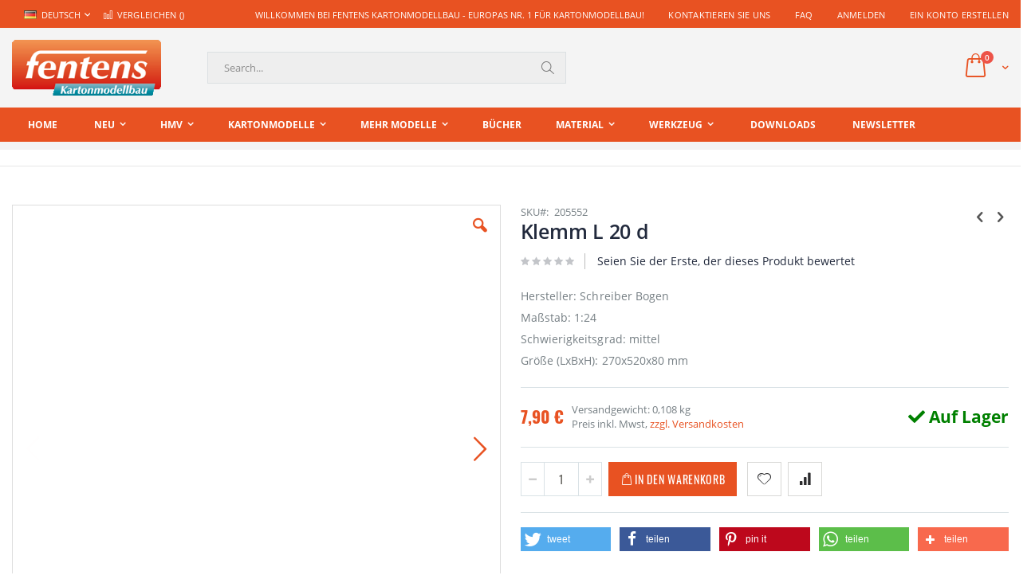

--- FILE ---
content_type: text/html; charset=UTF-8
request_url: https://www.kartonmodellbau.de/205552-klemm-l-20-d.html
body_size: 22482
content:
 <!doctype html><html lang="de"><head prefix="og: http://ogp.me/ns# fb: http://ogp.me/ns/fb# product: http://ogp.me/ns/product#">  <meta charset="utf-8"/>
<meta name="title" content="Klemm L 20 d"/>
<meta name="description" content="Hersteller: Schreiber Bogen&lt;br /&gt;Maßstab: 1:24&lt;br /&gt;Schwierigkeitsgrad: mittel&lt;br /&gt;Größe (LxBxH): 270x520x80 mm"/>
<meta name="robots" content="INDEX,FOLLOW"/>
<meta name="viewport" content="width=device-width, initial-scale=1, maximum-scale=1.0, user-scalable=no"/>
<meta name="format-detection" content="telephone=no"/>
<title>Klemm L 20 d - fentens Kartonmodellbau</title>
<link  rel="stylesheet" type="text/css"  media="all" href="https://www.kartonmodellbau.de/pub/static/version1745411973/_cache/merged/80d31cb58f6c8e6abe973f43a3ce5035.min.css" />
<link  rel="stylesheet" type="text/css"  media="screen and (min-width: 768px)" href="https://www.kartonmodellbau.de/pub/static/version1745411973/frontend/Fentens/Porto_Kartonmodellbau/de_DE/css/styles-l.min.css" />
<link  rel="stylesheet" type="text/css"  media="print" href="https://www.kartonmodellbau.de/pub/static/version1745411973/frontend/Fentens/Porto_Kartonmodellbau/de_DE/css/print.min.css" />






<link  rel="canonical" href="https://www.kartonmodellbau.de/205552-klemm-l-20-d.html" />
<link  rel="icon" type="image/x-icon" href="https://www.kartonmodellbau.de/pub/media/favicon/websites/1/ico3_2.png" />
<link  rel="shortcut icon" type="image/x-icon" href="https://www.kartonmodellbau.de/pub/media/favicon/websites/1/ico3_2.png" />
<!--pGC4p1TgKOVOve9CQSoq1PIfN1YdRZ8T-->     <link rel="stylesheet" type="text/css" media="all" href="https://www.kartonmodellbau.de/pub/media/porto/web/bootstrap/css/bootstrap.optimized.min.css">  <link rel="stylesheet" type="text/css" media="all" href="https://www.kartonmodellbau.de/pub/media/porto/web/css/animate.optimized.css">  <link rel="stylesheet" type="text/css" media="all" href="https://www.kartonmodellbau.de/pub/media/porto/web/css/header/type16.css"><link rel="stylesheet" type="text/css" media="all" href="https://www.kartonmodellbau.de/pub/media/porto/web/css/custom.css"><link rel="stylesheet" type="text/css" media="all" href="https://www.kartonmodellbau.de/pub/media/porto/configed_css/design_de.css"><link rel="stylesheet" type="text/css" media="all" href="https://www.kartonmodellbau.de/pub/media/porto/configed_css/settings_de.css"> <meta property="og:type" content="product" /><meta property="og:title" content="Klemm L 20 d" /><meta property="og:image" content="https://www.kartonmodellbau.de/pub/media/catalog/product/cache/d2b96f7ef68347e3aebac9a9eea75269/2/0/205552-001_11.jpg" /><meta property="og:description" content="Hersteller: Schreiber BogenMaßstab: 1:24Schwierigkeitsgrad: mittelGröße (LxBxH): 270x520x80 mm" /><meta property="og:url" content="https://www.kartonmodellbau.de/205552-klemm-l-20-d.html" /> <meta property="product:price:amount" content="7.9"/> <meta property="product:price:currency" content="EUR"/> </head><body data-container="body" data-mage-init='{"loaderAjax": {}, "loader": { "icon": "https://www.kartonmodellbau.de/pub/static/version1745411973/frontend/Fentens/Porto_Kartonmodellbau/de_DE/images/loader-2.gif"}}' itemtype="http://schema.org/Product" itemscope="itemscope" class="catalog-product-view product-type-default product-205552-klemm-l-20-d  layout-1280 wide page-layout-1column"> <div class="sticky-product hide "><div class="container"><div class="sticky-image"><img class="product-image-photo default_image" src="https://www.kartonmodellbau.de/pub/media/catalog/product/cache/90da44d1ceb9c75f29d8393a5f1c325b/2/0/205552-001_11.jpg" alt="Klemm L 20 d"/></div><div class="sticky-detail"><div class="product-name-area"><h2 class="product-name">Klemm L 20 d</h2><div class="product-info-price"></div></div></div>  <div class="actions"><button type="button" title="In den Warenkorb" class="action primary tocart" id="product-addtocart-button-clone"><span>In den Warenkorb</span></button> </div></div></div>             <noscript><div class="message global noscript"><div class="content"><p><strong>JavaScript scheint in Ihrem Browser deaktiviert zu sein.</strong> <span>For the best experience on our site, be sure to turn on Javascript in your browser.</span></p></div></div></noscript>          <noscript><p><img src="https://kartonmodellbau.de/matomo/matomo.php?idsite=1&rec=1&url=https%3A%2F%2Fwww.kartonmodellbau.de%2F205552-klemm-l-20-d.html" style="border: 0;" alt="" /></p></noscript>      <div class="page-wrapper"> <header class="page-header type16 header-newskin" >  <div class="panel wrapper"><div class="panel header"> <a class="action skip contentarea" href="#contentarea"><span> Zum Inhalt springen</span></a>         <div class="switcher language switcher-language" data-ui-id="language-switcher" id="switcher-language"><strong class="label switcher-label"><span>Sprache</span></strong> <div class="actions dropdown options switcher-options"><div class="action toggle switcher-trigger" id="switcher-language-trigger"><strong class="view-de"> <img src="https://www.kartonmodellbau.de/pub/media/wysiwyg/smartwave/porto/flags/de.png" alt="" /> <span>Deutsch</span></strong></div><ul class="dropdown switcher-dropdown" data-mage-init='{"dropdownDialog":{ "appendTo":"#switcher-language > .options", "triggerTarget":"#switcher-language-trigger", "closeOnMouseLeave": false, "triggerClass":"active", "parentClass":"active", "buttons":null}}'>  <li class="view-en switcher-option"><a href="#" data-post='{"action":"https:\/\/www.kartonmodellbau.de\/stores\/store\/redirect\/","data":{"___store":"en","___from_store":"de","uenc":"aHR0cHM6Ly93d3cucGFwZXJtb2RlbC5jb20vMjA1NTUyLWtsZW1tLWwtMjAtZC5odG1sP19fX3N0b3JlPWVu"}}'> <img src="https://www.kartonmodellbau.de/pub/media/wysiwyg/smartwave/porto/flags/en.png" alt="" /> English</a></li>     </ul></div></div> <ul class="header links">  <li class="greet welcome" data-bind="scope: 'customer'"><!-- ko if: customer().fullname --><span class="logged-in" data-bind="text: new String('Willkommen, %1!').replace('%1', customer().fullname)"></span> <!-- /ko --><!-- ko ifnot: customer().fullname --><span class="not-logged-in" data-bind='html:"Willkommen bei fentens Kartonmodellbau - Europas Nr. 1 für Kartonmodellbau!"'></span>  <!-- /ko --></li>  <li><a href="https://www.kartonmodellbau.de/contact">Kontaktieren Sie uns</a></li>   <li class="item link compare " data-bind="scope: 'compareProducts'" data-role="compare-products-link"><a class="action compare" title="Produkte vergleichen" data-bind="attr: {'href': compareProducts().listUrl}, css: {'': !compareProducts().count}" ><em class="porto-icon-chart hidden-xs"></em> Vergleichen (<span class="counter qty" data-bind="text: compareProducts().countCaption"></span>)</a></li> <li><a href="https://www.kartonmodellbau.de/faq/" >FAQ</a></li> <li class="authorization-link" data-label="oder"><a href="https://www.kartonmodellbau.de/customer/account/login/referer/aHR0cHM6Ly93d3cua2FydG9ubW9kZWxsYmF1LmRlLzIwNTU1Mi1rbGVtbS1sLTIwLWQuaHRtbA%2C%2C/">Anmelden</a></li><li><a href="https://www.kartonmodellbau.de/customer/account/create/" >Ein Konto erstellen</a></li></ul></div></div><div class="header content">   <a class="logo" href="https://www.kartonmodellbau.de/" title="fentens Kartonmodellbau"><img src="https://www.kartonmodellbau.de/pub/media/logo/websites/1/fentens-kartonmodellbau.png" alt="fentens Kartonmodellbau"   /></a>  <div data-block="minicart" class="minicart-wrapper"><a class="action showcart" href="https://www.kartonmodellbau.de/checkout/cart/" data-bind="scope: 'minicart_content'"><span class="text">Cart</span> <span class="counter qty empty" data-bind="css: { empty: !!getCartParam('summary_count') == false }, blockLoader: isLoading"><span class="counter-number"><!-- ko if: getCartParam('summary_count') --><!-- ko text: getCartParam('summary_count') --><!-- /ko --><!-- /ko --><!-- ko ifnot: getCartParam('summary_count') -->0<!-- /ko --></span> <span class="counter-label"><!-- ko i18n: 'items' --><!-- /ko --></span></span></a>  <div class="block block-minicart empty" data-role="dropdownDialog" data-mage-init='{"dropdownDialog":{ "appendTo":"[data-block=minicart]", "triggerTarget":".showcart", "timeout": "2000", "closeOnMouseLeave": false, "closeOnEscape": true, "triggerClass":"active", "parentClass":"active", "buttons":[]}}'><div id="minicart-content-wrapper" data-bind="scope: 'minicart_content'"><!-- ko template: getTemplate() --><!-- /ko --></div></div> </div> <span data-action="toggle-nav" class="action nav-toggle"><span>Toggle Nav</span></span>   <div class="block block-search"><div class="block block-title"><strong>Suche</strong></div><div class="block block-content"><form class="form minisearch" id="search_mini_form" action="https://www.kartonmodellbau.de/catalogsearch/result/" method="get"><div class="field search"><label class="label" for="search" data-role="minisearch-label"><span>Suche</span></label> <div class="control"><input id="search" data-mage-init='{"quickSearch":{ "formSelector":"#search_mini_form", "url":"https://www.kartonmodellbau.de/search/ajax/suggest/", "destinationSelector":"#search_autocomplete"} }' type="text" name="q" value="" placeholder="Search..." class="input-text" maxlength="128" role="combobox" aria-haspopup="false" aria-autocomplete="both" autocomplete="off"/><div id="search_autocomplete" class="search-autocomplete"></div> <div class="nested"><a class="action advanced" href="https://www.kartonmodellbau.de/catalogsearch/advanced/" data-action="advanced-search">Erweiterte Suche</a></div></div></div><div class="actions"><button type="submit" title="Suche" class="action search"><span>Suche</span></button></div></form></div></div> </div>  <div class="sections nav-sections"> <div class="section-items nav-sections-items" data-mage-init='{"tabs":{"openedState":"active"}}'>  <div class="section-item-title nav-sections-item-title" data-role="collapsible"><a class="nav-sections-item-switch" data-toggle="switch" href="#store.menu">Menü</a></div><div class="section-item-content nav-sections-item-content" id="store.menu" data-role="content">     <nav class="navigation sw-megamenu " role="navigation"><ul>
    <li class="ui-menu-item level0">
        <a href="https://www.kartonmodellbau.de/" class="level-top"><span>Home</span></a>
    </li>
<li class="ui-menu-item level0 fullwidth parent "><div class="open-children-toggle"></div><a href="https://www.kartonmodellbau.de/neu/" class="level-top" title="Neu"><span>Neu</span></a><div class="level0 submenu"><div class="container"><div class="row"><ul class="subchildmenu col-md-12 mega-columns columns3"><li class="ui-menu-item level1 parent "><div class="open-children-toggle"></div><a href="https://www.kartonmodellbau.de/neu/aktuell/" title="Aktuell"><span>Aktuell</span></a><ul class="subchildmenu "><li class="ui-menu-item level2 "><a href="https://www.kartonmodellbau.de/neu/aktuell/erscheint-in-kuerze/" title="Erscheint in Kürze"><span>Erscheint in Kürze<span class="cat-label cat-label-label1">Neu</span></span></a></li><li class="ui-menu-item level2 "><a href="https://www.kartonmodellbau.de/neu/aktuell/frisch-eingetroffen/" title="Frisch eingetroffen"><span>Frisch eingetroffen<span class="cat-label cat-label-label1">Neu</span></span></a></li><li class="ui-menu-item level2 "><a href="https://www.kartonmodellbau.de/neu/aktuell/bargains/" title="Sonderangebote"><span>Sonderangebote<span class="cat-label cat-label-label3">Sale</span></span></a></li></ul></li><li class="ui-menu-item level1 "><a href="https://www.kartonmodellbau.de/neu/2026/" title="2026"><span>2026</span></a></li><li class="ui-menu-item level1 parent "><div class="open-children-toggle"></div><a href="https://www.kartonmodellbau.de/neu/2025/" title="2025"><span>2025</span></a><ul class="subchildmenu "><li class="ui-menu-item level2 "><a href="https://www.kartonmodellbau.de/neu/2025/dezember/" title="Dezember"><span>Dezember</span></a></li><li class="ui-menu-item level2 "><a href="https://www.kartonmodellbau.de/neu/2025/november/" title="November"><span>November</span></a></li><li class="ui-menu-item level2 "><a href="https://www.kartonmodellbau.de/neu/2025/oktober/" title="Oktober"><span>Oktober</span></a></li><li class="ui-menu-item level2 "><a href="https://www.kartonmodellbau.de/neu/2025/september/" title="September"><span>September</span></a></li><li class="ui-menu-item level2 "><a href="https://www.kartonmodellbau.de/neu/2025/august/" title="August"><span>August</span></a></li><li class="ui-menu-item level2 "><a href="https://www.kartonmodellbau.de/neu/2025/juli/" title="Juli"><span>Juli</span></a></li><li class="ui-menu-item level2 "><a href="https://www.kartonmodellbau.de/neu/2025/juni/" title="Juni"><span>Juni</span></a></li><li class="ui-menu-item level2 "><a href="https://www.kartonmodellbau.de/neu/2025/mai/" title="Mai"><span>Mai</span></a></li><li class="ui-menu-item level2 "><a href="https://www.kartonmodellbau.de/neu/2025/april/" title="April"><span>April</span></a></li><li class="ui-menu-item level2 "><a href="https://www.kartonmodellbau.de/neu/2025/marz/" title="März"><span>März</span></a></li><li class="ui-menu-item level2 "><a href="https://www.kartonmodellbau.de/neu/2025/februar/" title="Februar"><span>Februar</span></a></li><li class="ui-menu-item level2 "><a href="https://www.kartonmodellbau.de/neu/2025/januar/" title="Januar"><span>Januar</span></a></li></ul></li><li class="ui-menu-item level1 parent "><div class="open-children-toggle"></div><a href="https://www.kartonmodellbau.de/neu/2024/" title="2024"><span>2024</span></a><ul class="subchildmenu "><li class="ui-menu-item level2 "><a href="https://www.kartonmodellbau.de/neu/2024/dezember/" title="Dezember"><span>Dezember</span></a></li><li class="ui-menu-item level2 "><a href="https://www.kartonmodellbau.de/neu/2024/november/" title="November"><span>November</span></a></li><li class="ui-menu-item level2 "><a href="https://www.kartonmodellbau.de/neu/2024/oktober/" title="Oktober"><span>Oktober</span></a></li><li class="ui-menu-item level2 "><a href="https://www.kartonmodellbau.de/neu/2024/september/" title="September"><span>September</span></a></li><li class="ui-menu-item level2 "><a href="https://www.kartonmodellbau.de/neu/2024/august/" title="August"><span>August</span></a></li><li class="ui-menu-item level2 "><a href="https://www.kartonmodellbau.de/neu/2024/juli/" title="Juli"><span>Juli</span></a></li><li class="ui-menu-item level2 "><a href="https://www.kartonmodellbau.de/neu/2024/juni/" title="Juni"><span>Juni</span></a></li><li class="ui-menu-item level2 "><a href="https://www.kartonmodellbau.de/neu/2024/mai/" title="Mai"><span>Mai</span></a></li><li class="ui-menu-item level2 "><a href="https://www.kartonmodellbau.de/neu/2024/april/" title="April"><span>April</span></a></li><li class="ui-menu-item level2 "><a href="https://www.kartonmodellbau.de/neu/2024/marz/" title="März"><span>März</span></a></li><li class="ui-menu-item level2 "><a href="https://www.kartonmodellbau.de/neu/2024/februar/" title="Februar"><span>Februar</span></a></li><li class="ui-menu-item level2 "><a href="https://www.kartonmodellbau.de/neu/2024/januar/" title="Januar"><span>Januar</span></a></li></ul></li><li class="ui-menu-item level1 "><a href="https://www.kartonmodellbau.de/neu/2023-12/" title="2023-12"><span>2023-12</span></a></li><li class="ui-menu-item level1 "><a href="https://www.kartonmodellbau.de/neu/2023-11/" title="2023-11"><span>2023-11</span></a></li><li class="ui-menu-item level1 "><a href="https://www.kartonmodellbau.de/neu/2023-10/" title="2023-10"><span>2023-10</span></a></li></ul></div></div></div></li><li class="ui-menu-item level0 fullwidth parent "><div class="open-children-toggle"></div><a href="https://www.kartonmodellbau.de/hmv/" class="level-top" title="HMV"><span>HMV</span></a><div class="level0 submenu"><div class="container"><div class="row"><ul class="subchildmenu col-md-12 mega-columns columns4"><li class="ui-menu-item level1 parent "><div class="open-children-toggle"></div><a href="https://www.kartonmodellbau.de/hmv/marine/" title="Marine"><span>Marine</span></a><ul class="subchildmenu "><li class="ui-menu-item level2 "><a href="https://www.kartonmodellbau.de/hmv/marine/kaiserliche-marine/" title="Kaiserliche Marine"><span>Kaiserliche Marine</span></a></li><li class="ui-menu-item level2 "><a href="https://www.kartonmodellbau.de/hmv/marine/kriegsmarine/" title="Kriegsmarine"><span>Kriegsmarine</span></a></li><li class="ui-menu-item level2 "><a href="https://www.kartonmodellbau.de/hmv/marine/deutsche-marine/" title="Deutsche Marine"><span>Deutsche Marine</span></a></li><li class="ui-menu-item level2 "><a href="https://www.kartonmodellbau.de/hmv/marine/weitere-marine/" title="Weitere Marine"><span>Weitere Marine</span></a></li></ul></li><li class="ui-menu-item level1 parent "><div class="open-children-toggle"></div><a href="https://www.kartonmodellbau.de/hmv/zivile-schifffahrt/" title="Zivile Schifffahrt"><span>Zivile Schifffahrt</span></a><ul class="subchildmenu "><li class="ui-menu-item level2 "><a href="https://www.kartonmodellbau.de/hmv/zivile-schifffahrt/passagierschiffe/" title="Passagierschiffe"><span>Passagierschiffe</span></a></li><li class="ui-menu-item level2 "><a href="https://www.kartonmodellbau.de/hmv/zivile-schifffahrt/frachtschiffe/" title="Frachtschiffe"><span>Frachtschiffe</span></a></li><li class="ui-menu-item level2 "><a href="https://www.kartonmodellbau.de/hmv/zivile-schifffahrt/hafenfahrzeuge/" title="Hafenfahrzeuge"><span>Hafenfahrzeuge</span></a></li><li class="ui-menu-item level2 "><a href="https://www.kartonmodellbau.de/hmv/zivile-schifffahrt/spezialschiffe/" title="Spezialschiffe"><span>Spezialschiffe</span></a></li></ul></li><li class="ui-menu-item level1 parent "><div class="open-children-toggle"></div><a href="https://www.kartonmodellbau.de/hmv/mehr-hmv-modelle/" title="Mehr HMV Modelle"><span>Mehr HMV Modelle</span></a><ul class="subchildmenu "><li class="ui-menu-item level2 "><a href="https://www.kartonmodellbau.de/hmv/mehr-hmv-modelle/rund-um-den-hafen/" title="Rund um den Hafen"><span>Rund um den Hafen</span></a></li><li class="ui-menu-item level2 "><a href="https://www.kartonmodellbau.de/hmv/mehr-hmv-modelle/leuchttuerme/" title="Leuchttürme"><span>Leuchttürme</span></a></li><li class="ui-menu-item level2 "><a href="https://www.kartonmodellbau.de/hmv/mehr-hmv-modelle/architektur/" title="Architektur"><span>Architektur</span></a></li><li class="ui-menu-item level2 "><a href="https://www.kartonmodellbau.de/hmv/mehr-hmv-modelle/weitere-hmv-modelle/" title="Weitere HMV Modelle"><span>Weitere HMV Modelle</span></a></li></ul></li><li class="ui-menu-item level1 "><a href="https://www.kartonmodellbau.de/hmv/zuruestsaetze/" title="Zurüstsätze"><span>Zurüstsätze</span></a></li><li class="ui-menu-item level1 "><a href="https://www.kartonmodellbau.de/hmv/hmv-club-magazin/" title="HMV Club Magazin"><span>HMV Club Magazin</span></a></li></ul></div></div></div></li><li class="ui-menu-item level0 fullwidth parent "><div class="open-children-toggle"></div><a href="https://www.kartonmodellbau.de/kartonmodelle/" class="level-top" title="Kartonmodelle"><span>Kartonmodelle</span></a><div class="level0 submenu"><div class="container"><div class="row"><ul class="subchildmenu col-md-12 mega-columns columns5"><li class="ui-menu-item level1 parent "><div class="open-children-toggle"></div><a href="https://www.kartonmodellbau.de/kartonmodelle/schifffahrt/" title="Schifffahrt"><span>Schifffahrt</span></a><ul class="subchildmenu "><li class="ui-menu-item level2 "><a href="https://www.kartonmodellbau.de/kartonmodelle/schifffahrt/marine/" title="Marine"><span>Marine</span></a></li><li class="ui-menu-item level2 "><a href="https://www.kartonmodellbau.de/kartonmodelle/schifffahrt/handels-passagierschiffe/" title="Handels- & Passagierschiffe"><span>Handels- & Passagierschiffe</span></a></li><li class="ui-menu-item level2 "><a href="https://www.kartonmodellbau.de/kartonmodelle/schifffahrt/segelschiffe/" title="Segelschiffe"><span>Segelschiffe</span></a></li><li class="ui-menu-item level2 "><a href="https://www.kartonmodellbau.de/kartonmodelle/schifffahrt/detailsaetze/" title="Detailsätze"><span>Detailsätze</span></a></li></ul></li><li class="ui-menu-item level1 parent "><div class="open-children-toggle"></div><a href="https://www.kartonmodellbau.de/kartonmodelle/architektur/" title="Architektur"><span>Architektur</span></a><ul class="subchildmenu "><li class="ui-menu-item level2 "><a href="https://www.kartonmodellbau.de/kartonmodelle/architektur/sehenswuerdigkeiten/" title="Sehenswürdigkeiten"><span>Sehenswürdigkeiten</span></a></li><li class="ui-menu-item level2 "><a href="https://www.kartonmodellbau.de/kartonmodelle/architektur/burgen-schloesser/" title="Burgen & Schlösser"><span>Burgen & Schlösser</span></a></li><li class="ui-menu-item level2 "><a href="https://www.kartonmodellbau.de/kartonmodelle/architektur/kirchen-kathedralen/" title="Kirchen & Kathedralen"><span>Kirchen & Kathedralen</span></a></li><li class="ui-menu-item level2 "><a href="https://www.kartonmodellbau.de/kartonmodelle/architektur/haeuser-andere-gebaeude/" title="Häuser & Andere Gebäude"><span>Häuser & Andere Gebäude</span></a></li><li class="ui-menu-item level2 "><a href="https://www.kartonmodellbau.de/kartonmodelle/architektur/leuchttuerme-hafen/" title="Leuchttürme & Hafen"><span>Leuchttürme & Hafen</span></a></li><li class="ui-menu-item level2 "><a href="https://www.kartonmodellbau.de/kartonmodelle/architektur/detailsaetze/" title="Detailsätze"><span>Detailsätze</span></a></li></ul></li><li class="ui-menu-item level1 parent "><div class="open-children-toggle"></div><a href="https://www.kartonmodellbau.de/kartonmodelle/luftfahrt/" title="Luftfahrt"><span>Luftfahrt</span></a><ul class="subchildmenu "><li class="ui-menu-item level2 "><a href="https://www.kartonmodellbau.de/kartonmodelle/luftfahrt/flugzeuge/" title="Flugzeuge"><span>Flugzeuge</span></a></li><li class="ui-menu-item level2 "><a href="https://www.kartonmodellbau.de/kartonmodelle/luftfahrt/hubschrauber/" title="Hubschrauber"><span>Hubschrauber</span></a></li><li class="ui-menu-item level2 "><a href="https://www.kartonmodellbau.de/kartonmodelle/luftfahrt/ballone-luftschiffe/" title="Ballone & Luftschiffe"><span>Ballone & Luftschiffe</span></a></li><li class="ui-menu-item level2 "><a href="https://www.kartonmodellbau.de/kartonmodelle/luftfahrt/raumfahrt/" title="Raumfahrt"><span>Raumfahrt</span></a></li><li class="ui-menu-item level2 "><a href="https://www.kartonmodellbau.de/kartonmodelle/luftfahrt/zubehoer/" title="Zubehör"><span>Zubehör</span></a></li><li class="ui-menu-item level2 "><a href="https://www.kartonmodellbau.de/kartonmodelle/luftfahrt/detailsaetze/" title="Detailsätze"><span>Detailsätze</span></a></li></ul></li><li class="ui-menu-item level1 parent "><div class="open-children-toggle"></div><a href="https://www.kartonmodellbau.de/kartonmodelle/fahrzeuge/" title="Fahrzeuge"><span>Fahrzeuge</span></a><ul class="subchildmenu "><li class="ui-menu-item level2 "><a href="https://www.kartonmodellbau.de/kartonmodelle/fahrzeuge/autos/" title="Autos"><span>Autos</span></a></li><li class="ui-menu-item level2 "><a href="https://www.kartonmodellbau.de/kartonmodelle/fahrzeuge/eisenbahn/" title="Eisenbahn"><span>Eisenbahn</span></a></li><li class="ui-menu-item level2 "><a href="https://www.kartonmodellbau.de/kartonmodelle/fahrzeuge/lkws-maschinen/" title="LKWs & Maschinen"><span>LKWs & Maschinen</span></a></li><li class="ui-menu-item level2 "><a href="https://www.kartonmodellbau.de/kartonmodelle/fahrzeuge/militaer/" title="Militär"><span>Militär</span></a></li><li class="ui-menu-item level2 "><a href="https://www.kartonmodellbau.de/kartonmodelle/fahrzeuge/motorraeder/" title="Motorräder"><span>Motorräder</span></a></li><li class="ui-menu-item level2 "><a href="https://www.kartonmodellbau.de/kartonmodelle/fahrzeuge/zubehoer/" title="Zubehör"><span>Zubehör</span></a></li><li class="ui-menu-item level2 "><a href="https://www.kartonmodellbau.de/kartonmodelle/fahrzeuge/detailsaetze/" title="Detailsätze"><span>Detailsätze</span></a></li></ul></li><li class="ui-menu-item level1 parent "><div class="open-children-toggle"></div><a href="https://www.kartonmodellbau.de/kartonmodelle/spiel-spass/" title="Spiel & Spaß"><span>Spiel & Spaß</span></a><ul class="subchildmenu "><li class="ui-menu-item level2 "><a href="https://www.kartonmodellbau.de/kartonmodelle/spiel-spass/papiermechanik/" title="Papiermechanik"><span>Papiermechanik</span></a></li><li class="ui-menu-item level2 "><a href="https://www.kartonmodellbau.de/kartonmodelle/spiel-spass/deko-objekte/" title="Deko-Objekte"><span>Deko-Objekte</span></a></li><li class="ui-menu-item level2 "><a href="https://www.kartonmodellbau.de/kartonmodelle/spiel-spass/theater/" title="Theater"><span>Theater</span></a></li><li class="ui-menu-item level2 "><a href="https://www.kartonmodellbau.de/kartonmodelle/spiel-spass/puppenstuben/" title="Puppenstuben"><span>Puppenstuben</span></a></li><li class="ui-menu-item level2 "><a href="https://www.kartonmodellbau.de/kartonmodelle/spiel-spass/dioramen/" title="Dioramen"><span>Dioramen</span></a></li><li class="ui-menu-item level2 "><a href="https://www.kartonmodellbau.de/kartonmodelle/spiel-spass/figuren/" title="Figuren"><span>Figuren</span></a></li><li class="ui-menu-item level2 "><a href="https://www.kartonmodellbau.de/kartonmodelle/spiel-spass/tiere/" title="Tiere"><span>Tiere</span></a></li><li class="ui-menu-item level2 "><a href="https://www.kartonmodellbau.de/kartonmodelle/spiel-spass/spielen/" title="Spielen"><span>Spielen</span></a></li><li class="ui-menu-item level2 "><a href="https://www.kartonmodellbau.de/kartonmodelle/spiel-spass/weihnachts-osterdekorationen/" title="Weihnachts- & Osterdekorationen"><span>Weihnachts- & Osterdekorationen</span></a></li><li class="ui-menu-item level2 "><a href="https://www.kartonmodellbau.de/kartonmodelle/spiel-spass/anziehpuppe/" title="Anziehpuppe"><span>Anziehpuppe</span></a></li><li class="ui-menu-item level2 "><a href="https://www.kartonmodellbau.de/kartonmodelle/spiel-spass/naturwissenschaft-technik/" title="Naturwissenschaft & Technik"><span>Naturwissenschaft & Technik</span></a></li></ul></li></ul></div></div></div></li><li class="ui-menu-item level0 classic parent "><div class="open-children-toggle"></div><a href="https://www.kartonmodellbau.de/mehr-modelle/" class="level-top" title="Mehr Modelle"><span>Mehr Modelle</span></a><div class="level0 submenu"><div class="row"><ul class="subchildmenu "><li class="ui-menu-item level1 "><a href="https://www.kartonmodellbau.de/mehr-modelle/lasercut-holzmodelle/" title="Lasercut Holzmodelle"><span>Lasercut Holzmodelle</span></a></li><li class="ui-menu-item level1 "><a href="https://www.kartonmodellbau.de/mehr-modelle/mechanische-holzmodelle/" title="Mechanische Holzmodelle"><span>Mechanische Holzmodelle</span></a></li></ul></div></div></li><li class="ui-menu-item level0 fullwidth "><a href="https://www.kartonmodellbau.de/bucher/" class="level-top" title="Bücher"><span>Bücher</span></a></li><li class="ui-menu-item level0 classic parent "><div class="open-children-toggle"></div><a href="https://www.kartonmodellbau.de/material/" class="level-top" title="Material"><span>Material</span></a><div class="level0 submenu"><div class="row"><ul class="subchildmenu "><li class="ui-menu-item level1 "><a href="https://www.kartonmodellbau.de/material/standard-lc-sets/" title="Standard LC Sets"><span>Standard LC Sets</span></a></li><li class="ui-menu-item level1 "><a href="https://www.kartonmodellbau.de/material/takelgarn/" title="Takelgarn"><span>Takelgarn</span></a></li><li class="ui-menu-item level1 "><a href="https://www.kartonmodellbau.de/material/modellbaukarton-graukarton/" title="Modellbaukarton & Graukarton"><span>Modellbaukarton & Graukarton</span></a></li><li class="ui-menu-item level1 "><a href="https://www.kartonmodellbau.de/material/display-bases/" title="Display Bases"><span>Display Bases</span></a></li></ul></div></div></li><li class="ui-menu-item level0 fullwidth parent "><div class="open-children-toggle"></div><a href="https://www.kartonmodellbau.de/werkzeug/" class="level-top" title="Werkzeug"><span>Werkzeug</span></a><div class="level0 submenu"><div class="container"><div class="row"><ul class="subchildmenu col-md-12 mega-columns columns4"><li class="ui-menu-item level1 parent "><div class="open-children-toggle"></div><a href="https://www.kartonmodellbau.de/werkzeug/kleber-lack/" title="Kleber & Lack"><span>Kleber & Lack</span></a><ul class="subchildmenu "><li class="ui-menu-item level2 "><a href="https://www.kartonmodellbau.de/werkzeug/kleber-lack/kleber/" title="Kleber"><span>Kleber</span></a></li><li class="ui-menu-item level2 "><a href="https://www.kartonmodellbau.de/werkzeug/kleber-lack/schutzlack/" title="Schutzlack"><span>Schutzlack</span></a></li></ul></li><li class="ui-menu-item level1 parent "><div class="open-children-toggle"></div><a href="https://www.kartonmodellbau.de/werkzeug/schneiden/" title="Schneiden"><span>Schneiden</span></a><ul class="subchildmenu "><li class="ui-menu-item level2 "><a href="https://www.kartonmodellbau.de/werkzeug/schneiden/messer/" title="Messer"><span>Messer</span></a></li><li class="ui-menu-item level2 "><a href="https://www.kartonmodellbau.de/werkzeug/schneiden/ersatzklingen/" title="Ersatzklingen"><span>Ersatzklingen</span></a></li><li class="ui-menu-item level2 "><a href="https://www.kartonmodellbau.de/werkzeug/schneiden/schneidunterlagen/" title="Schneidunterlagen"><span>Schneidunterlagen</span></a></li><li class="ui-menu-item level2 "><a href="https://www.kartonmodellbau.de/werkzeug/schneiden/scheren/" title="Scheren"><span>Scheren</span></a></li><li class="ui-menu-item level2 "><a href="https://www.kartonmodellbau.de/werkzeug/schneiden/stahllineale/" title="Stahllineale"><span>Stahllineale</span></a></li></ul></li><li class="ui-menu-item level1 parent "><div class="open-children-toggle"></div><a href="https://www.kartonmodellbau.de/werkzeug/praktische-helfer/" title="Praktische Helfer"><span>Praktische Helfer</span></a><ul class="subchildmenu "><li class="ui-menu-item level2 "><a href="https://www.kartonmodellbau.de/werkzeug/praktische-helfer/farbstife-kantenfarben/" title="Farbstife (Kantenfärben)"><span>Farbstife (Kantenfärben)</span></a></li><li class="ui-menu-item level2 "><a href="https://www.kartonmodellbau.de/werkzeug/praktische-helfer/lampen-lupen/" title="Lampen & Lupen"><span>Lampen & Lupen</span></a></li><li class="ui-menu-item level2 "><a href="https://www.kartonmodellbau.de/werkzeug/praktische-helfer/pinzetten/" title="Pinzetten"><span>Pinzetten</span></a></li><li class="ui-menu-item level2 "><a href="https://www.kartonmodellbau.de/werkzeug/praktische-helfer/rillwerkzeug/" title="Rillwerkzeug"><span>Rillwerkzeug</span></a></li><li class="ui-menu-item level2 "><a href="https://www.kartonmodellbau.de/werkzeug/praktische-helfer/schraublocher/" title="Schraublocher"><span>Schraublocher</span></a></li></ul></li></ul></div></div></div></li>    <li class="ui-menu-item level0">
        <a href="https://www.kartonmodellbau.de/downloads/" class="level-top"><span>Downloads</span></a>
    </li>
    <li class="ui-menu-item level0">
        <a href="https://www.kartonmodellbau.de/newsletter-abonnieren/" class="level-top"><span>Newsletter</span></a>
    </li>
<!--    <li class="ui-menu-item level0">
        <a href="https://www.kartonmodellbau.de/advent/" class="level-top"><span>Adventskalender!</span></a>
    </li>--></ul></nav></div>  <div class="section-item-title nav-sections-item-title" data-role="collapsible"><a class="nav-sections-item-switch" data-toggle="switch" href="#store.links">Konto</a></div><div class="section-item-content nav-sections-item-content" id="store.links" data-role="content"><!-- Account links --></div>  <div class="section-item-title nav-sections-item-title" data-role="collapsible"><a class="nav-sections-item-switch" data-toggle="switch" href="#store.settings">Einstellungen</a></div><div class="section-item-content nav-sections-item-content" id="store.settings" data-role="content">      <div class="switcher language switcher-language" data-ui-id="language-switcher" id="switcher-language-nav"><strong class="label switcher-label"><span>Sprache</span></strong> <div class="actions dropdown options switcher-options"><div class="action toggle switcher-trigger" id="switcher-language-trigger-nav"><strong class="view-de"> <img src="https://www.kartonmodellbau.de/pub/media/wysiwyg/smartwave/porto/flags/de.png" alt="" /> <span>Deutsch</span></strong></div><ul class="dropdown switcher-dropdown" data-mage-init='{"dropdownDialog":{ "appendTo":"#switcher-language-nav > .options", "triggerTarget":"#switcher-language-trigger-nav", "closeOnMouseLeave": false, "triggerClass":"active", "parentClass":"active", "buttons":null}}'>  <li class="view-en switcher-option"><a href="#" data-post='{"action":"https:\/\/www.kartonmodellbau.de\/stores\/store\/redirect\/","data":{"___store":"en","___from_store":"de","uenc":"aHR0cHM6Ly93d3cucGFwZXJtb2RlbC5jb20vMjA1NTUyLWtsZW1tLWwtMjAtZC5odG1sP19fX3N0b3JlPWVu"}}'> <img src="https://www.kartonmodellbau.de/pub/media/wysiwyg/smartwave/porto/flags/en.png" alt="" /> English</a></li>     </ul></div></div>  </div></div></div> </header> <div class="breadcrumbs" data-mage-init='{ "breadcrumbs": { "categoryUrlSuffix": "/", "useCategoryPathInUrl": 1, "product": "Klemm L 20 d" } }'></div> <div class="widget block block-static-block"></div><main id="maincontent" class="page-main"> <a id="contentarea" tabindex="-1"></a><div class="page messages"> <div data-placeholder="messages"></div> <div data-bind="scope: 'messages'"><!-- ko if: cookieMessages && cookieMessages.length > 0 --><div role="alert" data-bind="foreach: { data: cookieMessages, as: 'message' }" class="messages"><div data-bind="attr: { class: 'message-' + message.type + ' ' + message.type + ' message', 'data-ui-id': 'message-' + message.type }"><div data-bind="html: $parent.prepareMessageForHtml(message.text)"></div></div></div><!-- /ko --><!-- ko if: messages().messages && messages().messages.length > 0 --><div role="alert" data-bind="foreach: { data: messages().messages, as: 'message' }" class="messages"><div data-bind="attr: { class: 'message-' + message.type + ' ' + message.type + ' message', 'data-ui-id': 'message-' + message.type }"><div data-bind="html: $parent.prepareMessageForHtml(message.text)"></div></div></div><!-- /ko --></div></div><div class="columns"><div class="column main"><div class="product media"> <a id="gallery-prev-area" tabindex="-1"></a><div class="action-skip-wrapper"> <a class="action skip gallery-next-area" href="#gallery-next-area"><span> Zum Ende der Bildgalerie springen</span></a></div>    <div class="gallery-placeholder _block-content-loading" data-gallery-role="gallery-placeholder"><img alt="main product photo" class="gallery-placeholder__image" src="https://www.kartonmodellbau.de/pub/media/catalog/product/cache/bc6a74d95ad36ba2f00635904f7d66ea/2/0/205552-001_13.jpg" /><div data-role="loader" class="loading-mask"><div class="loader"><img src="https://www.kartonmodellbau.de/pub/static/version1745411973/frontend/Fentens/Porto_Kartonmodellbau/de_DE/images/loader-1.gif" alt="Wird geladen..."></div></div></div><!--Fix for jumping content. Loader must be the same size as gallery.-->  <div class="action-skip-wrapper"> <a class="action skip gallery-prev-area" href="#gallery-prev-area"><span> Zum Anfang der Bildgalerie springen</span></a></div> <a id="gallery-next-area" tabindex="-1"></a></div><div class="product-info-main">  <div class="prev-next-products">  <div class="product-nav product-prev"><a href="https://www.kartonmodellbau.de/345066-fokker-50.html" title="Previous Product"><em class="porto-icon-left-open"></em></a> <div class="product-pop theme-border-color"><img class="product-image" src="https://www.kartonmodellbau.de/pub/media/catalog/product/cache/32ac1713310759001de33515ed91df7d/3/4/345066-001_25.jpg" alt="Fokker 50"/><h3 class="product-name">Fokker 50</h3></div></div>   <div class="product-nav product-next"><a href="https://www.kartonmodellbau.de/205647-doppeldecker.html" title="Next Product"><em class="porto-icon-right-open"></em></a> <div class="product-pop theme-border-color"><img class="product-image" src="https://www.kartonmodellbau.de/pub/media/catalog/product/cache/32ac1713310759001de33515ed91df7d/2/0/205647-001_11.jpg" alt="Doppeldecker"/><h3 class="product-name">Doppeldecker</h3></div></div></div>    <div class="product attribute sku"> <strong class="type">SKU</strong>  <div class="value" itemprop="sku">205552</div></div>  <div class="page-title-wrapper&#x20;product"><h1 class="page-title"  ><span class="base" data-ui-id="page-title-wrapper" itemprop="name">Klemm L 20 d</span></h1></div>      <div class="product-reviews-summary empty"><div class="reviews-actions"><a class="action add" href="https://www.kartonmodellbau.de/205552-klemm-l-20-d.html#review-form">Seien Sie der Erste, der dieses Produkt bewertet</a></div></div>   <div class="product attribute overview"> <div class="value" itemprop="description">Hersteller: Schreiber Bogen<br />Maßstab: 1:24<br />Schwierigkeitsgrad: mittel<br />Größe (LxBxH): 270x520x80 mm</div></div><div class="product-info-price"><div class="price-box price-final_price" data-role="priceBox" data-product-id="800" data-price-box="product-id-800">     <span class="price-container price-final_price&#x20;tax&#x20;weee" > <span  id="product-price-800"  data-price-amount="7.9" data-price-type="finalPrice" class="price-wrapper " ><span class="price">7,90 €</span></span>  </span>  </div> <div class="price-info-details"> <div> <span>Versandgewicht: 0,108 kg</span></div><div> <span>Preis inkl. Mwst, <a href="https://www.kartonmodellbau.de/faq#group5/">zzgl. Versandkosten</a></span></div></div><div class="product-info-stock-sku">       <div class="stock available" title="Verfügbarkeit"><span><i class="fas fa-check"></i> Auf Lager</span></div>  </div></div>     <div class="product-add-form"><form data-product-sku="205552" action="https://www.kartonmodellbau.de/checkout/cart/add/uenc/aHR0cHM6Ly93d3cua2FydG9ubW9kZWxsYmF1LmRlLzIwNTU1Mi1rbGVtbS1sLTIwLWQuaHRtbA%2C%2C/product/800/" method="post" id="product_addtocart_form"><input type="hidden" name="product" value="800" /><input type="hidden" name="selected_configurable_option" value="" /><input type="hidden" name="related_product" id="related-products-field" value="" /><input type="hidden" name="item" value="800" /><input name="form_key" type="hidden" value="XF68bE4QWJ5BnZlQ" />        <div class="box-tocart"> <div class="fieldset"> <div class="field qty"><label class="label" for="qty"><span>Menge:</span></label> <div class="control"><input type="number" name="qty" id="qty" maxlength="12" value="1" title="Menge" class="input-text qty" data-validate="{&quot;required-number&quot;:true,&quot;validate-item-quantity&quot;:{&quot;minAllowed&quot;:1,&quot;maxAllowed&quot;:10000}}" /><div class="qty-changer"><a href="javascript:void(0)" class="qty-inc"><i class="porto-icon-up-dir"></i></a> <a href="javascript:void(0)" class="qty-dec"><i class="porto-icon-down-dir"></i></a></div></div></div> <div class="actions"><button type="submit" title="In den Warenkorb" class="action primary tocart" id="product-addtocart-button"><span>In den Warenkorb</span></button>   <div id="instant-purchase" data-bind="scope:'instant-purchase'"><!-- ko template: getTemplate() --><!-- /ko --></div></div></div></div>      </form></div><div class="product-social-links"> <div class="product-addto-links" data-role="add-to-links">  <a href="#" class="action towishlist" data-post='{"action":"https:\/\/www.kartonmodellbau.de\/wishlist\/index\/add\/","data":{"product":800,"uenc":"aHR0cHM6Ly93d3cua2FydG9ubW9kZWxsYmF1LmRlLzIwNTU1Mi1rbGVtbS1sLTIwLWQuaHRtbA,,"}}' data-action="add-to-wishlist"><span>Zur Wunschliste hinzufügen</span></a>     <a href="#" data-post='{"action":"https:\/\/www.kartonmodellbau.de\/catalog\/product_compare\/add\/","data":{"product":"800","uenc":"aHR0cHM6Ly93d3cua2FydG9ubW9kZWxsYmF1LmRlLzIwNTU1Mi1rbGVtbS1sLTIwLWQuaHRtbA,,"}}' data-role="add-to-links" class="action tocompare"><span>Zur Vergleichsliste hinzufügen</span></a> </div>  </div>   <div class="shariff"  data-backend-url="/shariff_backend/shariff/backend"  data-services="twitter,facebook,pinterest,whatsapp,addthis" data-theme="standard" data-orientation="horizontal" ></div></div><div class="clearer"></div>    <div class="move-product-tab"><div class="row"><div class="col-md-12"> <div class="product info detailed sticky ">  <div class="product data items" data-mage-init='{"tabs":{"openedState":"active"}}'>  <div class="data item title" aria-labeledby="tab-label-description" data-role="collapsible" id="tab-label-description"><a class="data switch" href="#description">Details</a></div>  <div class="data item title" aria-labeledby="tab-label-additional" data-role="collapsible" id="tab-label-additional"><a class="data switch" href="#additional">Weitere Informationen</a></div>  <div class="data item title" aria-labeledby="tab-label-reviews" data-role="collapsible" id="tab-label-reviews"><a class="data switch" href="#reviews">Rezensionen</a></div>    <div class="data item content" id="description">   <div class="product attribute description"> <div class="value" ><p><b>Angaben zur Produktsicherheit</b></br>Hersteller / Manufacturer:<br>Aue-Verlag GmbH, Korber Str. 20, D-74219 Möckmühl<br>Kontakt: https://www.schreiber-bogen.de/</p></div></div></div>  <div class="data item content" id="additional">   <div class="additional-attributes-wrapper table-wrapper"><table class="data table additional-attributes" id="product-attribute-specs-table"><caption class="table-caption">Weitere Informationen</caption><tbody> <tr><th class="col label" scope="row">Produkttyp</th><td class="col data" data-th="Produkttyp">Kartonmodell</td></tr> <tr><th class="col label" scope="row">Hersteller</th><td class="col data" data-th="Hersteller">Schreiber Bogen</td></tr> <tr><th class="col label" scope="row">Maßstab</th><td class="col data" data-th="Ma&#xDF;stab">1:24</td></tr> <tr><th class="col label" scope="row">Konstrukteur</th><td class="col data" data-th="Konstrukteur">Hansen, Alvar</td></tr> <tr><th class="col label" scope="row">Schwierigkeitsgrad</th><td class="col data" data-th="Schwierigkeitsgrad">mittel</td></tr> <tr><th class="col label" scope="row">Bogenformat</th><td class="col data" data-th="Bogenformat">220 x 310 mm</td></tr> <tr><th class="col label" scope="row">Bögen</th><td class="col data" data-th="B&#xF6;gen">4</td></tr> <tr><th class="col label" scope="row">Teile</th><td class="col data" data-th="Teile">58</td></tr> <tr><th class="col label" scope="row">Länge</th><td class="col data" data-th="L&#xE4;nge">270 mm</td></tr> <tr><th class="col label" scope="row">Breite</th><td class="col data" data-th="Breite">520 mm</td></tr> <tr><th class="col label" scope="row">Höhe</th><td class="col data" data-th="H&#xF6;he">80 mm</td></tr> <tr><th class="col label" scope="row">Anleitung</th><td class="col data" data-th="Anleitung">Deutsch, Bildbauanleitung</td></tr></tbody></table></div></div>  <div class="data item content" id="reviews"> <div id="product-review-container" data-role="product-review"></div> <div class="block review-add"><div class="block-title"><strong>Schreiben Sie eine Bewertung</strong></div><div class="block-content"> <div class="message info notlogged" id="review-form"><div>Nur registrierte Benutzer können Bewertungen schreiben. Bitte <a href="https://www.kartonmodellbau.de/customer/account/login/referer/aHR0cHM6Ly93d3cua2FydG9ubW9kZWxsYmF1LmRlL2NhdGFsb2cvcHJvZHVjdC92aWV3L2lkLzgwMC8jcmV2aWV3LWZvcm0%2C/">loggen Sie sich ein</a> oder <a href="https://www.kartonmodellbau.de/customer/account/create/">erstellen Sie ein Konto</a></div></div></div></div> </div> </div> </div></div></div></div> <input name="form_key" type="hidden" value="XF68bE4QWJ5BnZlQ" /> <div id="authenticationPopup" data-bind="scope:'authenticationPopup'" style="display: none;"><!-- ko template: getTemplate() --><!-- /ko --></div>               <div class="block upsell" data-mage-init='{"upsellProducts":{}}' data-limit="0" data-shuffle="0">  <div class="clearer"></div><div class="block-title title"><strong id="block-upsell-heading" role="heading" aria-level="2">Diese Artikel könnten Ihnen eventuell auch gefallen!</strong></div><div class="block-content content" aria-labelledby="block-upsell-heading"> <div class="products wrapper grid  products-grid products-upsell"><div class="products list items product-items owl-carousel owl-middle-narrow">     <div class="item product product-item" style="display: none;">  <div class="product-item-info "><!-- category_page_grid--> <a href="https://www.kartonmodellbau.de/272607-junkers-f-13.html" class="product photo product-item-photo" tabindex="-1"> <img class="product-image-photo default_image" src="https://www.kartonmodellbau.de/pub/media/catalog/product/cache/5b2c3619c24b870b075983d6f058ecb4/2/7/272607-001_23.jpg" alt="Junkers F 13"/></a> <div class="product details product-item-details">  <strong class="product name product-item-name"><a class="product-item-link" title="Junkers F 13" href="https://www.kartonmodellbau.de/272607-junkers-f-13.html">Junkers F 13</a></strong>           <div class="price-box price-final_price" data-role="priceBox" data-product-id="3420" data-price-box="product-id-3420">     <span class="price-container price-final_price&#x20;tax&#x20;weee" > <span  id="product-price-3420"  data-price-amount="9.9" data-price-type="finalPrice" class="price-wrapper " ><span class="price">9,90 €</span></span>  </span>  </div>       <div class="stock available small" title="Verfügbarkeit"><span><i class="fas fa-check"></i> Auf Lager</span></div>    <div class="product actions product-item-actions"> <div class="actions-primary">   <button class="action tocart primary" data-post='{"action":"https:\/\/www.kartonmodellbau.de\/checkout\/cart\/add\/uenc\/aHR0cHM6Ly93d3cua2FydG9ubW9kZWxsYmF1LmRlLzIwNTU1Mi1rbGVtbS1sLTIwLWQuaHRtbA%2C%2C\/product\/3420\/","data":{"product":"3420","uenc":"aHR0cHM6Ly93d3cua2FydG9ubW9kZWxsYmF1LmRlLzIwNTU1Mi1rbGVtbS1sLTIwLWQuaHRtbA,,"}}' type="button" title="In den Warenkorb"><span>In den Warenkorb</span></button>  </div>  <div class="secondary-addto-links actions-secondary" data-role="add-to-links"> <a href="#" data-post='{"action":"https:\/\/www.kartonmodellbau.de\/wishlist\/index\/add\/","data":{"product":3420,"uenc":"aHR0cHM6Ly93d3cua2FydG9ubW9kZWxsYmF1LmRlLzIwNTU1Mi1rbGVtbS1sLTIwLWQuaHRtbA,,"}}' class="action towishlist" data-action="add-to-wishlist" title="Zur Wunschliste hinzufügen"><span>Zur Wunschliste hinzufügen</span></a>    <a href="#" class="action tocompare" data-post='{"action":"https:\/\/www.kartonmodellbau.de\/catalog\/product_compare\/add\/","data":{"product":"3420","uenc":"aHR0cHM6Ly93d3cua2FydG9ubW9kZWxsYmF1LmRlLzIwNTU1Mi1rbGVtbS1sLTIwLWQuaHRtbA,,"}}' data-role="add-to-links" title="Zur Vergleichsliste hinzufügen"><span>Zur Vergleichsliste hinzufügen</span></a> </div></div></div></div>       </div><div class="item product product-item" style="display: none;">  <div class="product-item-info "><!-- category_page_grid--> <a href="https://www.kartonmodellbau.de/205562-udet-u-12-flamingo.html" class="product photo product-item-photo" tabindex="-1"> <img class="product-image-photo default_image" src="https://www.kartonmodellbau.de/pub/media/catalog/product/cache/5b2c3619c24b870b075983d6f058ecb4/2/0/205562-001_19.jpg" alt="Udet U 12 Flamingo"/></a> <div class="product details product-item-details">  <strong class="product name product-item-name"><a class="product-item-link" title="Udet U 12 Flamingo" href="https://www.kartonmodellbau.de/205562-udet-u-12-flamingo.html">Udet U 12 Flamingo</a></strong>           <div class="price-box price-final_price" data-role="priceBox" data-product-id="809" data-price-box="product-id-809">     <span class="price-container price-final_price&#x20;tax&#x20;weee" > <span  id="product-price-809"  data-price-amount="9.9" data-price-type="finalPrice" class="price-wrapper " ><span class="price">9,90 €</span></span>  </span>  </div>       <div class="stock backorder small" title="Verfügbarkeit"><span>Zur Zeit nicht vorrätig.</br> Lieferbar in 8-11 Tagen</div>    <div class="product actions product-item-actions"> <div class="actions-primary">   <button class="action tocart primary" data-post='{"action":"https:\/\/www.kartonmodellbau.de\/checkout\/cart\/add\/uenc\/aHR0cHM6Ly93d3cua2FydG9ubW9kZWxsYmF1LmRlLzIwNTU1Mi1rbGVtbS1sLTIwLWQuaHRtbA%2C%2C\/product\/809\/","data":{"product":"809","uenc":"aHR0cHM6Ly93d3cua2FydG9ubW9kZWxsYmF1LmRlLzIwNTU1Mi1rbGVtbS1sLTIwLWQuaHRtbA,,"}}' type="button" title="In den Warenkorb"><span>In den Warenkorb</span></button>  </div>  <div class="secondary-addto-links actions-secondary" data-role="add-to-links"> <a href="#" data-post='{"action":"https:\/\/www.kartonmodellbau.de\/wishlist\/index\/add\/","data":{"product":809,"uenc":"aHR0cHM6Ly93d3cua2FydG9ubW9kZWxsYmF1LmRlLzIwNTU1Mi1rbGVtbS1sLTIwLWQuaHRtbA,,"}}' class="action towishlist" data-action="add-to-wishlist" title="Zur Wunschliste hinzufügen"><span>Zur Wunschliste hinzufügen</span></a>    <a href="#" class="action tocompare" data-post='{"action":"https:\/\/www.kartonmodellbau.de\/catalog\/product_compare\/add\/","data":{"product":"809","uenc":"aHR0cHM6Ly93d3cua2FydG9ubW9kZWxsYmF1LmRlLzIwNTU1Mi1rbGVtbS1sLTIwLWQuaHRtbA,,"}}' data-role="add-to-links" title="Zur Vergleichsliste hinzufügen"><span>Zur Vergleichsliste hinzufügen</span></a> </div></div></div></div>       </div><div class="item product product-item" style="display: none;">  <div class="product-item-info "><!-- category_page_grid--> <a href="https://www.kartonmodellbau.de/304105-messerschmitt-m-17.html" class="product photo product-item-photo" tabindex="-1"> <img class="product-image-photo default_image" src="https://www.kartonmodellbau.de/pub/media/catalog/product/cache/5b2c3619c24b870b075983d6f058ecb4/3/0/304105-001_13.jpg" alt="Messerschmitt M 17"/></a> <div class="product details product-item-details">  <strong class="product name product-item-name"><a class="product-item-link" title="Messerschmitt M 17" href="https://www.kartonmodellbau.de/304105-messerschmitt-m-17.html">Messerschmitt M 17</a></strong>           <div class="price-box price-final_price" data-role="priceBox" data-product-id="4763" data-price-box="product-id-4763">     <span class="price-container price-final_price&#x20;tax&#x20;weee" > <span  id="product-price-4763"  data-price-amount="5.9" data-price-type="finalPrice" class="price-wrapper " ><span class="price">5,90 €</span></span>  </span>  </div>       <div class="stock available small" title="Verfügbarkeit"><span><i class="fas fa-check"></i> Auf Lager</span></div>    <div class="product actions product-item-actions"> <div class="actions-primary">   <button class="action tocart primary" data-post='{"action":"https:\/\/www.kartonmodellbau.de\/checkout\/cart\/add\/uenc\/aHR0cHM6Ly93d3cua2FydG9ubW9kZWxsYmF1LmRlLzIwNTU1Mi1rbGVtbS1sLTIwLWQuaHRtbA%2C%2C\/product\/4763\/","data":{"product":"4763","uenc":"aHR0cHM6Ly93d3cua2FydG9ubW9kZWxsYmF1LmRlLzIwNTU1Mi1rbGVtbS1sLTIwLWQuaHRtbA,,"}}' type="button" title="In den Warenkorb"><span>In den Warenkorb</span></button>  </div>  <div class="secondary-addto-links actions-secondary" data-role="add-to-links"> <a href="#" data-post='{"action":"https:\/\/www.kartonmodellbau.de\/wishlist\/index\/add\/","data":{"product":4763,"uenc":"aHR0cHM6Ly93d3cua2FydG9ubW9kZWxsYmF1LmRlLzIwNTU1Mi1rbGVtbS1sLTIwLWQuaHRtbA,,"}}' class="action towishlist" data-action="add-to-wishlist" title="Zur Wunschliste hinzufügen"><span>Zur Wunschliste hinzufügen</span></a>    <a href="#" class="action tocompare" data-post='{"action":"https:\/\/www.kartonmodellbau.de\/catalog\/product_compare\/add\/","data":{"product":"4763","uenc":"aHR0cHM6Ly93d3cua2FydG9ubW9kZWxsYmF1LmRlLzIwNTU1Mi1rbGVtbS1sLTIwLWQuaHRtbA,,"}}' data-role="add-to-links" title="Zur Vergleichsliste hinzufügen"><span>Zur Vergleichsliste hinzufügen</span></a> </div></div></div></div>       </div><div class="item product product-item" style="display: none;">  <div class="product-item-info "><!-- category_page_grid--> <a href="https://www.kartonmodellbau.de/205698-piper-super-cub.html" class="product photo product-item-photo" tabindex="-1"> <img class="product-image-photo default_image" src="https://www.kartonmodellbau.de/pub/media/catalog/product/cache/5b2c3619c24b870b075983d6f058ecb4/2/0/205698-001_11.jpg" alt="Piper Super Cub"/></a> <div class="product details product-item-details">  <strong class="product name product-item-name"><a class="product-item-link" title="Piper Super Cub" href="https://www.kartonmodellbau.de/205698-piper-super-cub.html">Piper Super Cub</a></strong>           <div class="price-box price-final_price" data-role="priceBox" data-product-id="943" data-price-box="product-id-943">     <span class="price-container price-final_price&#x20;tax&#x20;weee" > <span  id="product-price-943"  data-price-amount="9.9" data-price-type="finalPrice" class="price-wrapper " ><span class="price">9,90 €</span></span>  </span>  </div>       <div class="stock available small" title="Verfügbarkeit"><span><i class="fas fa-check"></i> Auf Lager</span></div>    <div class="product actions product-item-actions"> <div class="actions-primary">   <button class="action tocart primary" data-post='{"action":"https:\/\/www.kartonmodellbau.de\/checkout\/cart\/add\/uenc\/aHR0cHM6Ly93d3cua2FydG9ubW9kZWxsYmF1LmRlLzIwNTU1Mi1rbGVtbS1sLTIwLWQuaHRtbA%2C%2C\/product\/943\/","data":{"product":"943","uenc":"aHR0cHM6Ly93d3cua2FydG9ubW9kZWxsYmF1LmRlLzIwNTU1Mi1rbGVtbS1sLTIwLWQuaHRtbA,,"}}' type="button" title="In den Warenkorb"><span>In den Warenkorb</span></button>  </div>  <div class="secondary-addto-links actions-secondary" data-role="add-to-links"> <a href="#" data-post='{"action":"https:\/\/www.kartonmodellbau.de\/wishlist\/index\/add\/","data":{"product":943,"uenc":"aHR0cHM6Ly93d3cua2FydG9ubW9kZWxsYmF1LmRlLzIwNTU1Mi1rbGVtbS1sLTIwLWQuaHRtbA,,"}}' class="action towishlist" data-action="add-to-wishlist" title="Zur Wunschliste hinzufügen"><span>Zur Wunschliste hinzufügen</span></a>    <a href="#" class="action tocompare" data-post='{"action":"https:\/\/www.kartonmodellbau.de\/catalog\/product_compare\/add\/","data":{"product":"943","uenc":"aHR0cHM6Ly93d3cua2FydG9ubW9kZWxsYmF1LmRlLzIwNTU1Mi1rbGVtbS1sLTIwLWQuaHRtbA,,"}}' data-role="add-to-links" title="Zur Vergleichsliste hinzufügen"><span>Zur Vergleichsliste hinzufügen</span></a> </div></div></div></div>       </div><div class="item product product-item" style="display: none;">  <div class="product-item-info "><!-- category_page_grid--> <a href="https://www.kartonmodellbau.de/205582-bucker-jungmann.html" class="product photo product-item-photo" tabindex="-1"> <img class="product-image-photo default_image" src="https://www.kartonmodellbau.de/pub/media/catalog/product/cache/5b2c3619c24b870b075983d6f058ecb4/2/0/205582-001_11.jpg" alt="Bücker Jungmann"/></a> <div class="product details product-item-details">  <strong class="product name product-item-name"><a class="product-item-link" title="Bücker Jungmann" href="https://www.kartonmodellbau.de/205582-bucker-jungmann.html">Bücker Jungmann</a></strong>           <div class="price-box price-final_price" data-role="priceBox" data-product-id="827" data-price-box="product-id-827">     <span class="price-container price-final_price&#x20;tax&#x20;weee" > <span  id="product-price-827"  data-price-amount="9.9" data-price-type="finalPrice" class="price-wrapper " ><span class="price">9,90 €</span></span>  </span>  </div>       <div class="stock available small" title="Verfügbarkeit"><span><i class="fas fa-check"></i> Auf Lager</span></div>    <div class="product actions product-item-actions"> <div class="actions-primary">   <button class="action tocart primary" data-post='{"action":"https:\/\/www.kartonmodellbau.de\/checkout\/cart\/add\/uenc\/aHR0cHM6Ly93d3cua2FydG9ubW9kZWxsYmF1LmRlLzIwNTU1Mi1rbGVtbS1sLTIwLWQuaHRtbA%2C%2C\/product\/827\/","data":{"product":"827","uenc":"aHR0cHM6Ly93d3cua2FydG9ubW9kZWxsYmF1LmRlLzIwNTU1Mi1rbGVtbS1sLTIwLWQuaHRtbA,,"}}' type="button" title="In den Warenkorb"><span>In den Warenkorb</span></button>  </div>  <div class="secondary-addto-links actions-secondary" data-role="add-to-links"> <a href="#" data-post='{"action":"https:\/\/www.kartonmodellbau.de\/wishlist\/index\/add\/","data":{"product":827,"uenc":"aHR0cHM6Ly93d3cua2FydG9ubW9kZWxsYmF1LmRlLzIwNTU1Mi1rbGVtbS1sLTIwLWQuaHRtbA,,"}}' class="action towishlist" data-action="add-to-wishlist" title="Zur Wunschliste hinzufügen"><span>Zur Wunschliste hinzufügen</span></a>    <a href="#" class="action tocompare" data-post='{"action":"https:\/\/www.kartonmodellbau.de\/catalog\/product_compare\/add\/","data":{"product":"827","uenc":"aHR0cHM6Ly93d3cua2FydG9ubW9kZWxsYmF1LmRlLzIwNTU1Mi1rbGVtbS1sLTIwLWQuaHRtbA,,"}}' data-role="add-to-links" title="Zur Vergleichsliste hinzufügen"><span>Zur Vergleichsliste hinzufügen</span></a> </div></div></div></div>       </div><div class="item product product-item" style="display: none;">  <div class="product-item-info "><!-- category_page_grid--> <a href="https://www.kartonmodellbau.de/205746-klemm-kl-35-liesel-bach.html" class="product photo product-item-photo" tabindex="-1"> <img class="product-image-photo default_image" src="https://www.kartonmodellbau.de/pub/media/catalog/product/cache/5b2c3619c24b870b075983d6f058ecb4/2/0/205746-002_11.jpg" alt="KLEMM Kl 35 Liesel Bach"/></a> <div class="product details product-item-details">  <strong class="product name product-item-name"><a class="product-item-link" title="KLEMM Kl 35 Liesel Bach" href="https://www.kartonmodellbau.de/205746-klemm-kl-35-liesel-bach.html">KLEMM Kl 35 Liesel Bach</a></strong>           <div class="price-box price-final_price" data-role="priceBox" data-product-id="989" data-price-box="product-id-989">     <span class="price-container price-final_price&#x20;tax&#x20;weee" > <span  id="product-price-989"  data-price-amount="12.9" data-price-type="finalPrice" class="price-wrapper " ><span class="price">12,90 €</span></span>  </span>  </div>       <div class="stock available small" title="Verfügbarkeit"><span><i class="fas fa-check"></i> Auf Lager</span></div>    <div class="product actions product-item-actions"> <div class="actions-primary">   <button class="action tocart primary" data-post='{"action":"https:\/\/www.kartonmodellbau.de\/checkout\/cart\/add\/uenc\/aHR0cHM6Ly93d3cua2FydG9ubW9kZWxsYmF1LmRlLzIwNTU1Mi1rbGVtbS1sLTIwLWQuaHRtbA%2C%2C\/product\/989\/","data":{"product":"989","uenc":"aHR0cHM6Ly93d3cua2FydG9ubW9kZWxsYmF1LmRlLzIwNTU1Mi1rbGVtbS1sLTIwLWQuaHRtbA,,"}}' type="button" title="In den Warenkorb"><span>In den Warenkorb</span></button>  </div>  <div class="secondary-addto-links actions-secondary" data-role="add-to-links"> <a href="#" data-post='{"action":"https:\/\/www.kartonmodellbau.de\/wishlist\/index\/add\/","data":{"product":989,"uenc":"aHR0cHM6Ly93d3cua2FydG9ubW9kZWxsYmF1LmRlLzIwNTU1Mi1rbGVtbS1sLTIwLWQuaHRtbA,,"}}' class="action towishlist" data-action="add-to-wishlist" title="Zur Wunschliste hinzufügen"><span>Zur Wunschliste hinzufügen</span></a>    <a href="#" class="action tocompare" data-post='{"action":"https:\/\/www.kartonmodellbau.de\/catalog\/product_compare\/add\/","data":{"product":"989","uenc":"aHR0cHM6Ly93d3cua2FydG9ubW9kZWxsYmF1LmRlLzIwNTU1Mi1rbGVtbS1sLTIwLWQuaHRtbA,,"}}' data-role="add-to-links" title="Zur Vergleichsliste hinzufügen"><span>Zur Vergleichsliste hinzufügen</span></a> </div></div></div></div>       </div><div class="item product product-item" style="display: none;">  <div class="product-item-info "><!-- category_page_grid--> <a href="https://www.kartonmodellbau.de/304118-baumer-b-iv-a-sausewind.html" class="product photo product-item-photo" tabindex="-1"> <img class="product-image-photo default_image" src="https://www.kartonmodellbau.de/pub/media/catalog/product/cache/5b2c3619c24b870b075983d6f058ecb4/3/0/304118-001_13.jpg" alt="Bäumer B IV A Sausewind"/></a> <div class="product details product-item-details">  <strong class="product name product-item-name"><a class="product-item-link" title="Bäumer B IV A Sausewind" href="https://www.kartonmodellbau.de/304118-baumer-b-iv-a-sausewind.html">Bäumer B IV A Sausewind</a></strong>           <div class="price-box price-final_price" data-role="priceBox" data-product-id="4775" data-price-box="product-id-4775">     <span class="price-container price-final_price&#x20;tax&#x20;weee" > <span  id="product-price-4775"  data-price-amount="6.9" data-price-type="finalPrice" class="price-wrapper " ><span class="price">6,90 €</span></span>  </span>  </div>       <div class="stock available small" title="Verfügbarkeit"><span><i class="fas fa-check"></i> Auf Lager</span></div>    <div class="product actions product-item-actions"> <div class="actions-primary">   <button class="action tocart primary" data-post='{"action":"https:\/\/www.kartonmodellbau.de\/checkout\/cart\/add\/uenc\/aHR0cHM6Ly93d3cua2FydG9ubW9kZWxsYmF1LmRlLzIwNTU1Mi1rbGVtbS1sLTIwLWQuaHRtbA%2C%2C\/product\/4775\/","data":{"product":"4775","uenc":"aHR0cHM6Ly93d3cua2FydG9ubW9kZWxsYmF1LmRlLzIwNTU1Mi1rbGVtbS1sLTIwLWQuaHRtbA,,"}}' type="button" title="In den Warenkorb"><span>In den Warenkorb</span></button>  </div>  <div class="secondary-addto-links actions-secondary" data-role="add-to-links"> <a href="#" data-post='{"action":"https:\/\/www.kartonmodellbau.de\/wishlist\/index\/add\/","data":{"product":4775,"uenc":"aHR0cHM6Ly93d3cua2FydG9ubW9kZWxsYmF1LmRlLzIwNTU1Mi1rbGVtbS1sLTIwLWQuaHRtbA,,"}}' class="action towishlist" data-action="add-to-wishlist" title="Zur Wunschliste hinzufügen"><span>Zur Wunschliste hinzufügen</span></a>    <a href="#" class="action tocompare" data-post='{"action":"https:\/\/www.kartonmodellbau.de\/catalog\/product_compare\/add\/","data":{"product":"4775","uenc":"aHR0cHM6Ly93d3cua2FydG9ubW9kZWxsYmF1LmRlLzIwNTU1Mi1rbGVtbS1sLTIwLWQuaHRtbA,,"}}' data-role="add-to-links" title="Zur Vergleichsliste hinzufügen"><span>Zur Vergleichsliste hinzufügen</span></a> </div></div></div></div>       </div><div class="item product product-item" style="display: none;">  <div class="product-item-info "><!-- category_page_grid--> <a href="https://www.kartonmodellbau.de/304119-junkers-ju-86-inselsberg.html" class="product photo product-item-photo" tabindex="-1"> <img class="product-image-photo default_image" src="https://www.kartonmodellbau.de/pub/media/catalog/product/cache/5b2c3619c24b870b075983d6f058ecb4/3/0/304119-001_13.jpg" alt="Junkers Ju 86 Inselsberg"/></a> <div class="product details product-item-details">  <strong class="product name product-item-name"><a class="product-item-link" title="Junkers Ju 86 Inselsberg" href="https://www.kartonmodellbau.de/304119-junkers-ju-86-inselsberg.html">Junkers Ju 86 Inselsberg</a></strong>           <div class="price-box price-final_price" data-role="priceBox" data-product-id="4776" data-price-box="product-id-4776">     <span class="price-container price-final_price&#x20;tax&#x20;weee" > <span  id="product-price-4776"  data-price-amount="12.9" data-price-type="finalPrice" class="price-wrapper " ><span class="price">12,90 €</span></span>  </span>  </div>       <div class="stock available small" title="Verfügbarkeit"><span><i class="fas fa-check"></i> Auf Lager</span></div>    <div class="product actions product-item-actions"> <div class="actions-primary">   <button class="action tocart primary" data-post='{"action":"https:\/\/www.kartonmodellbau.de\/checkout\/cart\/add\/uenc\/aHR0cHM6Ly93d3cua2FydG9ubW9kZWxsYmF1LmRlLzIwNTU1Mi1rbGVtbS1sLTIwLWQuaHRtbA%2C%2C\/product\/4776\/","data":{"product":"4776","uenc":"aHR0cHM6Ly93d3cua2FydG9ubW9kZWxsYmF1LmRlLzIwNTU1Mi1rbGVtbS1sLTIwLWQuaHRtbA,,"}}' type="button" title="In den Warenkorb"><span>In den Warenkorb</span></button>  </div>  <div class="secondary-addto-links actions-secondary" data-role="add-to-links"> <a href="#" data-post='{"action":"https:\/\/www.kartonmodellbau.de\/wishlist\/index\/add\/","data":{"product":4776,"uenc":"aHR0cHM6Ly93d3cua2FydG9ubW9kZWxsYmF1LmRlLzIwNTU1Mi1rbGVtbS1sLTIwLWQuaHRtbA,,"}}' class="action towishlist" data-action="add-to-wishlist" title="Zur Wunschliste hinzufügen"><span>Zur Wunschliste hinzufügen</span></a>    <a href="#" class="action tocompare" data-post='{"action":"https:\/\/www.kartonmodellbau.de\/catalog\/product_compare\/add\/","data":{"product":"4776","uenc":"aHR0cHM6Ly93d3cua2FydG9ubW9kZWxsYmF1LmRlLzIwNTU1Mi1rbGVtbS1sLTIwLWQuaHRtbA,,"}}' data-role="add-to-links" title="Zur Vergleichsliste hinzufügen"><span>Zur Vergleichsliste hinzufügen</span></a> </div></div></div></div>       </div><div class="item product product-item" style="display: none;">  <div class="product-item-info "><!-- category_page_grid--> <a href="https://www.kartonmodellbau.de/304120-dornier-libelle-ii.html" class="product photo product-item-photo" tabindex="-1"> <img class="product-image-photo default_image" src="https://www.kartonmodellbau.de/pub/media/catalog/product/cache/5b2c3619c24b870b075983d6f058ecb4/3/0/304120-001_13.jpg" alt="Dornier "Libelle II"/></a> <div class="product details product-item-details">  <strong class="product name product-item-name"><a class="product-item-link" title="Dornier &quot;Libelle II" href="https://www.kartonmodellbau.de/304120-dornier-libelle-ii.html">Dornier &quot;Libelle II</a></strong>           <div class="price-box price-final_price" data-role="priceBox" data-product-id="4777" data-price-box="product-id-4777">     <span class="price-container price-final_price&#x20;tax&#x20;weee" > <span  id="product-price-4777"  data-price-amount="10.9" data-price-type="finalPrice" class="price-wrapper " ><span class="price">10,90 €</span></span>  </span>  </div>       <div class="stock backorder small" title="Verfügbarkeit"><span>Zur Zeit nicht vorrätig.</br> Lieferbar in 16 Tagen</div>    <div class="product actions product-item-actions"> <div class="actions-primary">   <button class="action tocart primary" data-post='{"action":"https:\/\/www.kartonmodellbau.de\/checkout\/cart\/add\/uenc\/aHR0cHM6Ly93d3cua2FydG9ubW9kZWxsYmF1LmRlLzIwNTU1Mi1rbGVtbS1sLTIwLWQuaHRtbA%2C%2C\/product\/4777\/","data":{"product":"4777","uenc":"aHR0cHM6Ly93d3cua2FydG9ubW9kZWxsYmF1LmRlLzIwNTU1Mi1rbGVtbS1sLTIwLWQuaHRtbA,,"}}' type="button" title="In den Warenkorb"><span>In den Warenkorb</span></button>  </div>  <div class="secondary-addto-links actions-secondary" data-role="add-to-links"> <a href="#" data-post='{"action":"https:\/\/www.kartonmodellbau.de\/wishlist\/index\/add\/","data":{"product":4777,"uenc":"aHR0cHM6Ly93d3cua2FydG9ubW9kZWxsYmF1LmRlLzIwNTU1Mi1rbGVtbS1sLTIwLWQuaHRtbA,,"}}' class="action towishlist" data-action="add-to-wishlist" title="Zur Wunschliste hinzufügen"><span>Zur Wunschliste hinzufügen</span></a>    <a href="#" class="action tocompare" data-post='{"action":"https:\/\/www.kartonmodellbau.de\/catalog\/product_compare\/add\/","data":{"product":"4777","uenc":"aHR0cHM6Ly93d3cua2FydG9ubW9kZWxsYmF1LmRlLzIwNTU1Mi1rbGVtbS1sLTIwLWQuaHRtbA,,"}}' data-role="add-to-links" title="Zur Vergleichsliste hinzufügen"><span>Zur Vergleichsliste hinzufügen</span></a> </div></div></div></div>       </div><div class="item product product-item" style="display: none;">  <div class="product-item-info "><!-- category_page_grid--> <a href="https://www.kartonmodellbau.de/272189-junkers-f-13.html" class="product photo product-item-photo" tabindex="-1"> <img class="product-image-photo default_image" src="https://www.kartonmodellbau.de/pub/media/catalog/product/cache/5b2c3619c24b870b075983d6f058ecb4/2/7/272189-001_15.jpg" alt="Junkers F 13"/></a> <div class="product details product-item-details">  <strong class="product name product-item-name"><a class="product-item-link" title="Junkers F 13" href="https://www.kartonmodellbau.de/272189-junkers-f-13.html">Junkers F 13</a></strong>           <div class="price-box price-final_price" data-role="priceBox" data-product-id="3330" data-price-box="product-id-3330">     <span class="price-container price-final_price&#x20;tax&#x20;weee" > <span  id="product-price-3330"  data-price-amount="4.9" data-price-type="finalPrice" class="price-wrapper " ><span class="price">4,90 €</span></span>  </span>  </div>       <div class="stock available small" title="Verfügbarkeit"><span><i class="fas fa-check"></i> Auf Lager</span></div>    <div class="product actions product-item-actions"> <div class="actions-primary">   <button class="action tocart primary" data-post='{"action":"https:\/\/www.kartonmodellbau.de\/checkout\/cart\/add\/uenc\/aHR0cHM6Ly93d3cua2FydG9ubW9kZWxsYmF1LmRlLzIwNTU1Mi1rbGVtbS1sLTIwLWQuaHRtbA%2C%2C\/product\/3330\/","data":{"product":"3330","uenc":"aHR0cHM6Ly93d3cua2FydG9ubW9kZWxsYmF1LmRlLzIwNTU1Mi1rbGVtbS1sLTIwLWQuaHRtbA,,"}}' type="button" title="In den Warenkorb"><span>In den Warenkorb</span></button>  </div>  <div class="secondary-addto-links actions-secondary" data-role="add-to-links"> <a href="#" data-post='{"action":"https:\/\/www.kartonmodellbau.de\/wishlist\/index\/add\/","data":{"product":3330,"uenc":"aHR0cHM6Ly93d3cua2FydG9ubW9kZWxsYmF1LmRlLzIwNTU1Mi1rbGVtbS1sLTIwLWQuaHRtbA,,"}}' class="action towishlist" data-action="add-to-wishlist" title="Zur Wunschliste hinzufügen"><span>Zur Wunschliste hinzufügen</span></a>    <a href="#" class="action tocompare" data-post='{"action":"https:\/\/www.kartonmodellbau.de\/catalog\/product_compare\/add\/","data":{"product":"3330","uenc":"aHR0cHM6Ly93d3cua2FydG9ubW9kZWxsYmF1LmRlLzIwNTU1Mi1rbGVtbS1sLTIwLWQuaHRtbA,,"}}' data-role="add-to-links" title="Zur Vergleichsliste hinzufügen"><span>Zur Vergleichsliste hinzufügen</span></a> </div></div></div></div>       </div><div class="item product product-item" style="display: none;">  <div class="product-item-info "><!-- category_page_grid--> <a href="https://www.kartonmodellbau.de/304111-udet-u-10.html" class="product photo product-item-photo" tabindex="-1"> <img class="product-image-photo default_image" src="https://www.kartonmodellbau.de/pub/media/catalog/product/cache/5b2c3619c24b870b075983d6f058ecb4/3/0/304111-001_7.jpg" alt="Udet U 10"/></a> <div class="product details product-item-details">  <strong class="product name product-item-name"><a class="product-item-link" title="Udet U 10" href="https://www.kartonmodellbau.de/304111-udet-u-10.html">Udet U 10</a></strong>           <div class="price-box price-final_price" data-role="priceBox" data-product-id="4769" data-price-box="product-id-4769">     <span class="price-container price-final_price&#x20;tax&#x20;weee" > <span  id="product-price-4769"  data-price-amount="6.9" data-price-type="finalPrice" class="price-wrapper " ><span class="price">6,90 €</span></span>  </span>  </div>       <div class="stock available small" title="Verfügbarkeit"><span><i class="fas fa-check"></i> Auf Lager</span></div>    <div class="product actions product-item-actions"> <div class="actions-primary">   <button class="action tocart primary" data-post='{"action":"https:\/\/www.kartonmodellbau.de\/checkout\/cart\/add\/uenc\/aHR0cHM6Ly93d3cua2FydG9ubW9kZWxsYmF1LmRlLzIwNTU1Mi1rbGVtbS1sLTIwLWQuaHRtbA%2C%2C\/product\/4769\/","data":{"product":"4769","uenc":"aHR0cHM6Ly93d3cua2FydG9ubW9kZWxsYmF1LmRlLzIwNTU1Mi1rbGVtbS1sLTIwLWQuaHRtbA,,"}}' type="button" title="In den Warenkorb"><span>In den Warenkorb</span></button>  </div>  <div class="secondary-addto-links actions-secondary" data-role="add-to-links"> <a href="#" data-post='{"action":"https:\/\/www.kartonmodellbau.de\/wishlist\/index\/add\/","data":{"product":4769,"uenc":"aHR0cHM6Ly93d3cua2FydG9ubW9kZWxsYmF1LmRlLzIwNTU1Mi1rbGVtbS1sLTIwLWQuaHRtbA,,"}}' class="action towishlist" data-action="add-to-wishlist" title="Zur Wunschliste hinzufügen"><span>Zur Wunschliste hinzufügen</span></a>    <a href="#" class="action tocompare" data-post='{"action":"https:\/\/www.kartonmodellbau.de\/catalog\/product_compare\/add\/","data":{"product":"4769","uenc":"aHR0cHM6Ly93d3cua2FydG9ubW9kZWxsYmF1LmRlLzIwNTU1Mi1rbGVtbS1sLTIwLWQuaHRtbA,,"}}' data-role="add-to-links" title="Zur Vergleichsliste hinzufügen"><span>Zur Vergleichsliste hinzufügen</span></a> </div></div></div></div>       </div><div class="item product product-item" style="display: none;">  <div class="product-item-info "><!-- category_page_grid--> <a href="https://www.kartonmodellbau.de/304122-etrich-luftlimousine-von-1912.html" class="product photo product-item-photo" tabindex="-1"> <img class="product-image-photo default_image" src="https://www.kartonmodellbau.de/pub/media/catalog/product/cache/5b2c3619c24b870b075983d6f058ecb4/3/0/304122-001_13.jpg" alt="Etrich "Luftlimousine" von 1912"/></a> <div class="product details product-item-details">  <strong class="product name product-item-name"><a class="product-item-link" title="Etrich &quot;Luftlimousine&quot; von 1912" href="https://www.kartonmodellbau.de/304122-etrich-luftlimousine-von-1912.html">Etrich &quot;Luftlimousine&quot; von 1912</a></strong>           <div class="price-box price-final_price" data-role="priceBox" data-product-id="4779" data-price-box="product-id-4779">     <span class="price-container price-final_price&#x20;tax&#x20;weee" > <span  id="product-price-4779"  data-price-amount="13.9" data-price-type="finalPrice" class="price-wrapper " ><span class="price">13,90 €</span></span>  </span>  </div>       <div class="stock available small" title="Verfügbarkeit"><span><i class="fas fa-check"></i> Auf Lager</span></div>    <div class="product actions product-item-actions"> <div class="actions-primary">   <button class="action tocart primary" data-post='{"action":"https:\/\/www.kartonmodellbau.de\/checkout\/cart\/add\/uenc\/aHR0cHM6Ly93d3cua2FydG9ubW9kZWxsYmF1LmRlLzIwNTU1Mi1rbGVtbS1sLTIwLWQuaHRtbA%2C%2C\/product\/4779\/","data":{"product":"4779","uenc":"aHR0cHM6Ly93d3cua2FydG9ubW9kZWxsYmF1LmRlLzIwNTU1Mi1rbGVtbS1sLTIwLWQuaHRtbA,,"}}' type="button" title="In den Warenkorb"><span>In den Warenkorb</span></button>  </div>  <div class="secondary-addto-links actions-secondary" data-role="add-to-links"> <a href="#" data-post='{"action":"https:\/\/www.kartonmodellbau.de\/wishlist\/index\/add\/","data":{"product":4779,"uenc":"aHR0cHM6Ly93d3cua2FydG9ubW9kZWxsYmF1LmRlLzIwNTU1Mi1rbGVtbS1sLTIwLWQuaHRtbA,,"}}' class="action towishlist" data-action="add-to-wishlist" title="Zur Wunschliste hinzufügen"><span>Zur Wunschliste hinzufügen</span></a>    <a href="#" class="action tocompare" data-post='{"action":"https:\/\/www.kartonmodellbau.de\/catalog\/product_compare\/add\/","data":{"product":"4779","uenc":"aHR0cHM6Ly93d3cua2FydG9ubW9kZWxsYmF1LmRlLzIwNTU1Mi1rbGVtbS1sLTIwLWQuaHRtbA,,"}}' data-role="add-to-links" title="Zur Vergleichsliste hinzufügen"><span>Zur Vergleichsliste hinzufügen</span></a> </div></div></div></div>       </div><div class="item product product-item" style="display: none;">  <div class="product-item-info "><!-- category_page_grid--> <a href="https://www.kartonmodellbau.de/103461-fahrzeuge-der-hafenbahn-1.html" class="product photo product-item-photo" tabindex="-1"> <img class="product-image-photo default_image" src="https://www.kartonmodellbau.de/pub/media/catalog/product/cache/5b2c3619c24b870b075983d6f058ecb4/1/0/103461-001_36.jpg" alt="Fahrzeuge der Hafenbahn 1"/></a> <div class="product details product-item-details">  <strong class="product name product-item-name"><a class="product-item-link" title="Fahrzeuge der Hafenbahn 1" href="https://www.kartonmodellbau.de/103461-fahrzeuge-der-hafenbahn-1.html">Fahrzeuge der Hafenbahn 1</a></strong>           <div class="price-box price-final_price" data-role="priceBox" data-product-id="76" data-price-box="product-id-76">     <span class="price-container price-final_price&#x20;tax&#x20;weee" > <span  id="product-price-76"  data-price-amount="19.99" data-price-type="finalPrice" class="price-wrapper " ><span class="price">19,99 €</span></span>  </span>  </div>       <div class="stock available small" title="Verfügbarkeit"><span><i class="fas fa-check"></i> Auf Lager</span></div>    <div class="product actions product-item-actions"> <div class="actions-primary">   <button class="action tocart primary" data-post='{"action":"https:\/\/www.kartonmodellbau.de\/checkout\/cart\/add\/uenc\/aHR0cHM6Ly93d3cua2FydG9ubW9kZWxsYmF1LmRlLzIwNTU1Mi1rbGVtbS1sLTIwLWQuaHRtbA%2C%2C\/product\/76\/","data":{"product":"76","uenc":"aHR0cHM6Ly93d3cua2FydG9ubW9kZWxsYmF1LmRlLzIwNTU1Mi1rbGVtbS1sLTIwLWQuaHRtbA,,"}}' type="button" title="In den Warenkorb"><span>In den Warenkorb</span></button>  </div>  <div class="secondary-addto-links actions-secondary" data-role="add-to-links"> <a href="#" data-post='{"action":"https:\/\/www.kartonmodellbau.de\/wishlist\/index\/add\/","data":{"product":76,"uenc":"aHR0cHM6Ly93d3cua2FydG9ubW9kZWxsYmF1LmRlLzIwNTU1Mi1rbGVtbS1sLTIwLWQuaHRtbA,,"}}' class="action towishlist" data-action="add-to-wishlist" title="Zur Wunschliste hinzufügen"><span>Zur Wunschliste hinzufügen</span></a>    <a href="#" class="action tocompare" data-post='{"action":"https:\/\/www.kartonmodellbau.de\/catalog\/product_compare\/add\/","data":{"product":"76","uenc":"aHR0cHM6Ly93d3cua2FydG9ubW9kZWxsYmF1LmRlLzIwNTU1Mi1rbGVtbS1sLTIwLWQuaHRtbA,,"}}' data-role="add-to-links" title="Zur Vergleichsliste hinzufügen"><span>Zur Vergleichsliste hinzufügen</span></a> </div></div></div></div>       </div><div class="item product product-item" style="display: none;">  <div class="product-item-info "><!-- category_page_grid--> <a href="https://www.kartonmodellbau.de/103816-m-s-oldtimer-models-rumpler-1911.html" class="product photo product-item-photo" tabindex="-1"> <img class="product-image-photo default_image" src="https://www.kartonmodellbau.de/pub/media/catalog/product/cache/5b2c3619c24b870b075983d6f058ecb4/1/0/103816-001_35.jpg" alt="M.S. Oldtimer-Models Rumpler 1911"/></a> <div class="product details product-item-details">  <strong class="product name product-item-name"><a class="product-item-link" title="M.S. Oldtimer-Models Rumpler 1911" href="https://www.kartonmodellbau.de/103816-m-s-oldtimer-models-rumpler-1911.html">M.S. Oldtimer-Models Rumpler 1911</a></strong>           <div class="price-box price-final_price" data-role="priceBox" data-product-id="7963" data-price-box="product-id-7963">     <span class="price-container price-final_price&#x20;tax&#x20;weee" > <span  id="product-price-7963"  data-price-amount="14.9" data-price-type="finalPrice" class="price-wrapper " ><span class="price">14,90 €</span></span>  </span>  </div>       <div class="stock available small" title="Verfügbarkeit"><span><i class="fas fa-check"></i> Auf Lager</span></div>    <div class="product actions product-item-actions"> <div class="actions-primary">   <button class="action tocart primary" data-post='{"action":"https:\/\/www.kartonmodellbau.de\/checkout\/cart\/add\/uenc\/aHR0cHM6Ly93d3cua2FydG9ubW9kZWxsYmF1LmRlLzIwNTU1Mi1rbGVtbS1sLTIwLWQuaHRtbA%2C%2C\/product\/7963\/","data":{"product":"7963","uenc":"aHR0cHM6Ly93d3cua2FydG9ubW9kZWxsYmF1LmRlLzIwNTU1Mi1rbGVtbS1sLTIwLWQuaHRtbA,,"}}' type="button" title="In den Warenkorb"><span>In den Warenkorb</span></button>  </div>  <div class="secondary-addto-links actions-secondary" data-role="add-to-links"> <a href="#" data-post='{"action":"https:\/\/www.kartonmodellbau.de\/wishlist\/index\/add\/","data":{"product":7963,"uenc":"aHR0cHM6Ly93d3cua2FydG9ubW9kZWxsYmF1LmRlLzIwNTU1Mi1rbGVtbS1sLTIwLWQuaHRtbA,,"}}' class="action towishlist" data-action="add-to-wishlist" title="Zur Wunschliste hinzufügen"><span>Zur Wunschliste hinzufügen</span></a>    <a href="#" class="action tocompare" data-post='{"action":"https:\/\/www.kartonmodellbau.de\/catalog\/product_compare\/add\/","data":{"product":"7963","uenc":"aHR0cHM6Ly93d3cua2FydG9ubW9kZWxsYmF1LmRlLzIwNTU1Mi1rbGVtbS1sLTIwLWQuaHRtbA,,"}}' data-role="add-to-links" title="Zur Vergleichsliste hinzufügen"><span>Zur Vergleichsliste hinzufügen</span></a> </div></div></div></div>       </div><div class="item product product-item" style="display: none;">  <div class="product-item-info "><!-- category_page_grid--> <a href="https://www.kartonmodellbau.de/205798-hafendiorama.html" class="product photo product-item-photo" tabindex="-1"> <img class="product-image-photo default_image" src="https://www.kartonmodellbau.de/pub/media/catalog/product/cache/5b2c3619c24b870b075983d6f058ecb4/2/0/205798-001_11.jpg" alt="Hafendiorama"/></a> <div class="product details product-item-details">  <strong class="product name product-item-name"><a class="product-item-link" title="Hafendiorama" href="https://www.kartonmodellbau.de/205798-hafendiorama.html">Hafendiorama</a></strong>           <div class="price-box price-final_price" data-role="priceBox" data-product-id="6280" data-price-box="product-id-6280">     <span class="price-container price-final_price&#x20;tax&#x20;weee" > <span  id="product-price-6280"  data-price-amount="19.9" data-price-type="finalPrice" class="price-wrapper " ><span class="price">19,90 €</span></span>  </span>  </div>       <div class="stock backorder small" title="Verfügbarkeit"><span>Zur Zeit nicht vorrätig.</br> Lieferbar in 9-15 Tagen</div>    <div class="product actions product-item-actions"> <div class="actions-primary">   <button class="action tocart primary" data-post='{"action":"https:\/\/www.kartonmodellbau.de\/checkout\/cart\/add\/uenc\/aHR0cHM6Ly93d3cua2FydG9ubW9kZWxsYmF1LmRlLzIwNTU1Mi1rbGVtbS1sLTIwLWQuaHRtbA%2C%2C\/product\/6280\/","data":{"product":"6280","uenc":"aHR0cHM6Ly93d3cua2FydG9ubW9kZWxsYmF1LmRlLzIwNTU1Mi1rbGVtbS1sLTIwLWQuaHRtbA,,"}}' type="button" title="In den Warenkorb"><span>In den Warenkorb</span></button>  </div>  <div class="secondary-addto-links actions-secondary" data-role="add-to-links"> <a href="#" data-post='{"action":"https:\/\/www.kartonmodellbau.de\/wishlist\/index\/add\/","data":{"product":6280,"uenc":"aHR0cHM6Ly93d3cua2FydG9ubW9kZWxsYmF1LmRlLzIwNTU1Mi1rbGVtbS1sLTIwLWQuaHRtbA,,"}}' class="action towishlist" data-action="add-to-wishlist" title="Zur Wunschliste hinzufügen"><span>Zur Wunschliste hinzufügen</span></a>    <a href="#" class="action tocompare" data-post='{"action":"https:\/\/www.kartonmodellbau.de\/catalog\/product_compare\/add\/","data":{"product":"6280","uenc":"aHR0cHM6Ly93d3cua2FydG9ubW9kZWxsYmF1LmRlLzIwNTU1Mi1rbGVtbS1sLTIwLWQuaHRtbA,,"}}' data-role="add-to-links" title="Zur Vergleichsliste hinzufügen"><span>Zur Vergleichsliste hinzufügen</span></a> </div></div></div></div>       </div><div class="item product product-item" style="display: none;">  <div class="product-item-info "><!-- category_page_grid--> <a href="https://www.kartonmodellbau.de/109014-graukarton-din-a4.html" class="product photo product-item-photo" tabindex="-1"> <img class="product-image-photo default_image" src="https://www.kartonmodellbau.de/pub/media/catalog/product/cache/5b2c3619c24b870b075983d6f058ecb4/1/0/109014-001_12.jpg" alt="Graukarton DIN A4"/></a> <div class="product details product-item-details">  <strong class="product name product-item-name"><a class="product-item-link" title="Graukarton DIN A4" href="https://www.kartonmodellbau.de/109014-graukarton-din-a4.html">Graukarton DIN A4</a></strong>           <div class="price-box price-final_price" data-role="priceBox" data-product-id="284" data-price-box="product-id-284">     <span class="price-container price-final_price&#x20;tax&#x20;weee" > <span  id="product-price-284"  data-price-amount="0.6" data-price-type="finalPrice" class="price-wrapper " ><span class="price">0,60 €</span></span>  </span>  </div>  <div class="baseprice"><span class="price">9,62 €</span> / 1 qm</div>      <div class="stock available small" title="Verfügbarkeit"><span><i class="fas fa-check"></i> Auf Lager</span></div>    <div class="product actions product-item-actions"> <div class="actions-primary">   <button class="action tocart primary" data-post='{"action":"https:\/\/www.kartonmodellbau.de\/checkout\/cart\/add\/uenc\/aHR0cHM6Ly93d3cua2FydG9ubW9kZWxsYmF1LmRlLzIwNTU1Mi1rbGVtbS1sLTIwLWQuaHRtbA%2C%2C\/product\/284\/","data":{"product":"284","uenc":"aHR0cHM6Ly93d3cua2FydG9ubW9kZWxsYmF1LmRlLzIwNTU1Mi1rbGVtbS1sLTIwLWQuaHRtbA,,"}}' type="button" title="In den Warenkorb"><span>In den Warenkorb</span></button>  </div>  <div class="secondary-addto-links actions-secondary" data-role="add-to-links"> <a href="#" data-post='{"action":"https:\/\/www.kartonmodellbau.de\/wishlist\/index\/add\/","data":{"product":284,"uenc":"aHR0cHM6Ly93d3cua2FydG9ubW9kZWxsYmF1LmRlLzIwNTU1Mi1rbGVtbS1sLTIwLWQuaHRtbA,,"}}' class="action towishlist" data-action="add-to-wishlist" title="Zur Wunschliste hinzufügen"><span>Zur Wunschliste hinzufügen</span></a>    <a href="#" class="action tocompare" data-post='{"action":"https:\/\/www.kartonmodellbau.de\/catalog\/product_compare\/add\/","data":{"product":"284","uenc":"aHR0cHM6Ly93d3cua2FydG9ubW9kZWxsYmF1LmRlLzIwNTU1Mi1rbGVtbS1sLTIwLWQuaHRtbA,,"}}' data-role="add-to-links" title="Zur Vergleichsliste hinzufügen"><span>Zur Vergleichsliste hinzufügen</span></a> </div></div></div></div>       </div><div class="item product product-item" style="display: none;">  <div class="product-item-info "><!-- category_page_grid--> <a href="https://www.kartonmodellbau.de/205739-junkers-ju-52-3-m.html" class="product photo product-item-photo" tabindex="-1"> <img class="product-image-photo default_image" src="https://www.kartonmodellbau.de/pub/media/catalog/product/cache/5b2c3619c24b870b075983d6f058ecb4/2/0/205739-001_11.jpg" alt="Junkers Ju 52/3 m"/></a> <div class="product details product-item-details">  <strong class="product name product-item-name"><a class="product-item-link" title="Junkers Ju 52/3 m" href="https://www.kartonmodellbau.de/205739-junkers-ju-52-3-m.html">Junkers Ju 52/3 m</a></strong>           <div class="price-box price-final_price" data-role="priceBox" data-product-id="982" data-price-box="product-id-982">     <span class="price-container price-final_price&#x20;tax&#x20;weee" > <span  id="product-price-982"  data-price-amount="9.9" data-price-type="finalPrice" class="price-wrapper " ><span class="price">9,90 €</span></span>  </span>  </div>       <div class="stock available small" title="Verfügbarkeit"><span><i class="fas fa-check"></i> Auf Lager</span></div>    <div class="product actions product-item-actions"> <div class="actions-primary">   <button class="action tocart primary" data-post='{"action":"https:\/\/www.kartonmodellbau.de\/checkout\/cart\/add\/uenc\/aHR0cHM6Ly93d3cua2FydG9ubW9kZWxsYmF1LmRlLzIwNTU1Mi1rbGVtbS1sLTIwLWQuaHRtbA%2C%2C\/product\/982\/","data":{"product":"982","uenc":"aHR0cHM6Ly93d3cua2FydG9ubW9kZWxsYmF1LmRlLzIwNTU1Mi1rbGVtbS1sLTIwLWQuaHRtbA,,"}}' type="button" title="In den Warenkorb"><span>In den Warenkorb</span></button>  </div>  <div class="secondary-addto-links actions-secondary" data-role="add-to-links"> <a href="#" data-post='{"action":"https:\/\/www.kartonmodellbau.de\/wishlist\/index\/add\/","data":{"product":982,"uenc":"aHR0cHM6Ly93d3cua2FydG9ubW9kZWxsYmF1LmRlLzIwNTU1Mi1rbGVtbS1sLTIwLWQuaHRtbA,,"}}' class="action towishlist" data-action="add-to-wishlist" title="Zur Wunschliste hinzufügen"><span>Zur Wunschliste hinzufügen</span></a>    <a href="#" class="action tocompare" data-post='{"action":"https:\/\/www.kartonmodellbau.de\/catalog\/product_compare\/add\/","data":{"product":"982","uenc":"aHR0cHM6Ly93d3cua2FydG9ubW9kZWxsYmF1LmRlLzIwNTU1Mi1rbGVtbS1sLTIwLWQuaHRtbA,,"}}' data-role="add-to-links" title="Zur Vergleichsliste hinzufügen"><span>Zur Vergleichsliste hinzufügen</span></a> </div></div></div></div>       </div><div class="item product product-item" style="display: none;">  <div class="product-item-info "><!-- category_page_grid--> <a href="https://www.kartonmodellbau.de/271243-heinkel-he-70-blitz.html" class="product photo product-item-photo" tabindex="-1"> <img class="product-image-photo default_image" src="https://www.kartonmodellbau.de/pub/media/catalog/product/cache/5b2c3619c24b870b075983d6f058ecb4/2/7/271243-001_11.jpg" alt="Heinkel He 70 "Blitz"/></a> <div class="product details product-item-details">  <strong class="product name product-item-name"><a class="product-item-link" title="Heinkel He 70 &quot;Blitz" href="https://www.kartonmodellbau.de/271243-heinkel-he-70-blitz.html">Heinkel He 70 &quot;Blitz</a></strong>           <div class="price-box price-final_price" data-role="priceBox" data-product-id="3293" data-price-box="product-id-3293">     <span class="price-container price-final_price&#x20;tax&#x20;weee" > <span  id="product-price-3293"  data-price-amount="5.9" data-price-type="finalPrice" class="price-wrapper " ><span class="price">5,90 €</span></span>  </span>  </div>       <div class="stock available small" title="Verfügbarkeit"><span><i class="fas fa-check"></i> Auf Lager</span></div>    <div class="product actions product-item-actions"> <div class="actions-primary">   <button class="action tocart primary" data-post='{"action":"https:\/\/www.kartonmodellbau.de\/checkout\/cart\/add\/uenc\/aHR0cHM6Ly93d3cua2FydG9ubW9kZWxsYmF1LmRlLzIwNTU1Mi1rbGVtbS1sLTIwLWQuaHRtbA%2C%2C\/product\/3293\/","data":{"product":"3293","uenc":"aHR0cHM6Ly93d3cua2FydG9ubW9kZWxsYmF1LmRlLzIwNTU1Mi1rbGVtbS1sLTIwLWQuaHRtbA,,"}}' type="button" title="In den Warenkorb"><span>In den Warenkorb</span></button>  </div>  <div class="secondary-addto-links actions-secondary" data-role="add-to-links"> <a href="#" data-post='{"action":"https:\/\/www.kartonmodellbau.de\/wishlist\/index\/add\/","data":{"product":3293,"uenc":"aHR0cHM6Ly93d3cua2FydG9ubW9kZWxsYmF1LmRlLzIwNTU1Mi1rbGVtbS1sLTIwLWQuaHRtbA,,"}}' class="action towishlist" data-action="add-to-wishlist" title="Zur Wunschliste hinzufügen"><span>Zur Wunschliste hinzufügen</span></a>    <a href="#" class="action tocompare" data-post='{"action":"https:\/\/www.kartonmodellbau.de\/catalog\/product_compare\/add\/","data":{"product":"3293","uenc":"aHR0cHM6Ly93d3cua2FydG9ubW9kZWxsYmF1LmRlLzIwNTU1Mi1rbGVtbS1sLTIwLWQuaHRtbA,,"}}' data-role="add-to-links" title="Zur Vergleichsliste hinzufügen"><span>Zur Vergleichsliste hinzufügen</span></a> </div></div></div></div> </div>  </div></div></div></div>     <section class="amsearch-overlay-block" data-bind=" scope: 'index = amsearch_overlay_section', mageInit: { 'Magento_Ui/js/core/app': { components: { 'amsearch_overlay_section': { component: 'Amasty_Xsearch/js/components/overlay' } } } }"><div class="amsearch-overlay" data-bind=" event: { click: hide }, afterRender: initNode"></div></section>  </div> </div></main><footer class="page-footer"> <div class="footer"> <div class="footer-middle"><div class="container"> <div class="row"><div class="col-lg-2"><div class="block">
    <div class="block-title"><strong>Mein Kundenkonto</strong></div>
    <div class="block-content">
        <ul class="features">
          	<li><em class="porto-icon-ok theme-color"></em><a href="https://www.kartonmodellbau.de/sales/guest/form">Bestellung suchen</a></li>
            <li><em class="porto-icon-ok theme-color"></em><a href="https://www.kartonmodellbau.de/customer/account/create">Kundenkonto erstellen</a></li>
            <li><em class="porto-icon-ok theme-color"></em><a href="https://www.kartonmodellbau.de/customer/account/login">Anmelden</a></li>
            <li><em class="porto-icon-ok theme-color"></em><a href="https://www.kartonmodellbau.de/customer/account">Mein Kundenkonto</a></li>
            <li><em class="porto-icon-ok theme-color"></em><a href="https://www.kartonmodellbau.de/sales/order/history">Meine Bestellungen</a></li>
            <li><em class="porto-icon-ok theme-color"></em><a href="https://www.kartonmodellbau.de/wishlist">Meine Wunschliste</a></li>
            <li><em class="porto-icon-ok theme-color"></em><a href="https://www.kartonmodellbau.de/contact">Kontakt</a></li>
        </ul>
    </div>
</div></div><div class="col-lg-2"><div class="block">
    <div class="block-title"><strong>Über fentens Kartonmodellbau</strong></div>
    <div class="block-content">
        <ul class="features">
            <li><em class="porto-icon-ok theme-color"></em><a href="https://www.kartonmodellbau.de/impressum">Impressum</a></li>
            <li><em class="porto-icon-ok theme-color"></em><a href="https://www.kartonmodellbau.de/datenschutz">Datenschutz</a></li>
            <li><em class="porto-icon-ok theme-color"></em><a href="https://www.kartonmodellbau.de/agb">AGB</a></li>
            <li><em class="porto-icon-ok theme-color"></em><a href="https://www.kartonmodellbau.de/widerruf">Widerrufsbelehrung</a></li>
            <li><em class="porto-icon-ok theme-color"></em><a href="https://www.kartonmodellbau.de/faq#group5">Versandkosten</a></li>
            <li><em class="porto-icon-ok theme-color"></em><a href="https://www.kartonmodellbau.de/faq">FAQ</a></li>
        </ul>
    </div>
</div></div><div class="col-lg-8"><div class ="row block">
    <div class="col-lg-6">
 <!--<div class=" block-title"><strong>Jetzt unseren Newsletter abonnieren!</strong></div>
<div>	<p>Erfahren Sie als erstes über Neuheiten und Angeobte bei fentens Kartonmodellbau!	</p></div>-->
</div>
<div class="col-lg-6">
	<!--  <div class="block newsletter"><div style="padding-bottom: 5px"><span>Mit dem Abonnieren des Newsletters bestätigen Sie, dass Sie unsere <a href="https://www.kartonmodellbau.de/datenschutz">Datenschutzerklärung</a> gelesen und akzeptiert haben.</span></div><div class="content"><form class="form subscribe" novalidate action="https://www.kartonmodellbau.de/newsletter/subscriber/new/" method="post" data-mage-init='{"validation": {"errorClass": "mage-error"}}' id="newsletter-validate-detail"><div class="field newsletter"><label class="label" for="footer_newsletter"><span>Melden Sie sich für unseren Newsletter an:</span></label> <div class="control"><input name="email" type="email" id="footer_newsletter" data-validate="{required:true, 'validate-email':true}" placeholder="E-Mailadresse"/></div></div><div class="actions"><button class="action subscribe primary" title="Abonnieren" type="submit"><span>Abonnieren</span></button></div></form></div></div>-->
</div>
	<div class="col-lg-12 block-title" style="padding-top: 15px;"><strong>Akzeptierte Zahlarten</strong></div>
	<div class="col-lg-12 block-title">
<img src="https://www.kartonmodellbau.de/pub/media/design/footer/logo_pay_de_1.png" alt="" /><img src="https://www.kartonmodellbau.de/pub/media/design/footer/logo_pay_de_2.png" alt="" />	</div>
</div></div></div></div></div> <div class="footer-bottom"><div class="container"><div class="custom-block"><span>Alle Preise inkl. gesetzlicher Mehrwertsteuer, <a href="https://www.kartonmodellbau.de/faq#group5">zzgl. Versandkosten</a></span></div>  <address>© Copyright 2019-2021 fentens productions Inh. Ulrike Fentens. Alle Rechte vorbehalten.</address></div></div></div><a href="javascript:void(0)" id="totop"><em class="porto-icon-up-open"></em></a></footer>   <div class="rule-popup-modal-wrapper"></div> <div class="rule-popup-modal-wrapper"></div></div><script>
    var BASE_URL = 'https://www.kartonmodellbau.de/';
    var require = {
        "baseUrl": "https://www.kartonmodellbau.de/pub/static/version1745411973/frontend/Fentens/Porto_Kartonmodellbau/de_DE"
    };</script>
<script  type="text/javascript"  src="https://www.kartonmodellbau.de/pub/static/version1745411973/frontend/Fentens/Porto_Kartonmodellbau/de_DE/requirejs/require.min.js"></script>
<script  type="text/javascript"  src="https://www.kartonmodellbau.de/pub/static/version1745411973/frontend/Fentens/Porto_Kartonmodellbau/de_DE/requirejs-min-resolver.min.js"></script>
<script  type="text/javascript"  src="https://www.kartonmodellbau.de/pub/static/version1745411973/frontend/Fentens/Porto_Kartonmodellbau/de_DE/mage/requirejs/mixins.min.js"></script>
<script  type="text/javascript"  src="https://www.kartonmodellbau.de/pub/static/version1745411973/frontend/Fentens/Porto_Kartonmodellbau/de_DE/requirejs-config.min.js"></script>
<script  type="text/javascript"  src="https://www.kartonmodellbau.de/pub/static/version1745411973/frontend/Fentens/Porto_Kartonmodellbau/de_DE/mage/polyfill.min.js"></script>
<script  type="text/javascript"  src="https://www.kartonmodellbau.de/pub/static/version1745411973/frontend/Fentens/Porto_Kartonmodellbau/de_DE/Dreipunktnull_Shariff/shariff/shariff.complete.min.js"></script>
<script src="/ccm/public/app.js?apiKey=c03a5c955d26d4cd5f13357515afdc08cb5a9da9a12e2db2&amp;domain=daa1bef" referrerpolicy="origin"></script>
<script type="text/javascript">
require([
    'jquery'
], function ($) {
    $(document).ready(function(){
        $("body").addClass("layout-1280");
        $("body").addClass("wide");
      $(".drop-menu > a").off("click").on("click", function(){
            if($(this).parent().children(".nav-sections").hasClass("visible"))
                $(this).parent().children(".nav-sections").removeClass("visible");
            else
                $(this).parent().children(".nav-sections").addClass("visible")
        });
    });
    var scrolled = false;
    $(window).scroll(function(){
        if(!$('.page-header').hasClass('type10') && !$('.page-header').hasClass('type22')) {
            if($(window).width()>=768){
                if(140<$(window).scrollTop() && !scrolled){
                    $('.page-header').addClass("sticky-header");
                    scrolled = true;
                    if(!$(".page-header").hasClass("type12")) {
                        $('.page-header .minicart-wrapper').after('<div class="minicart-place hide"></div>');
                        var minicart = $('.page-header .minicart-wrapper').detach();
                        if($(".page-header").hasClass("type8") || $(".page-header").hasClass("type25"))
                            $('.page-header .menu-wrapper').append(minicart);
                        else
                            $('.page-header .navigation').append(minicart);
                                                var logo_image = $('<div>').append($('.page-header .header > .logo').clone()).html();
                        if($(".page-header").hasClass("type8") || $(".page-header").hasClass("type25"))
                            $('.page-header .menu-wrapper').prepend('<div class="sticky-logo">'+logo_image+'</div>');
                        else
                            $('.page-header .navigation').prepend('<div class="sticky-logo">'+logo_image+'</div>');
                         } else {
                                                $('.page-header.type12 .logo').append('<span class="sticky-logo"><img src=""/></span>');
                        $('.page-header .logo > img').addClass("hide");
                         }
                                         $(".sticky-logo img").attr("src","https://www.kartonmodellbau.de/pub/media/porto/sticky_logo/websites/1/Logo_fentens_Kartonmodellbau_150.png");
                      }
                if(140>=$(window).scrollTop() && scrolled){
                    $('.page-header').removeClass("sticky-header");
                    scrolled = false;
                    if(!$(".page-header").hasClass("type12")) {
                        var minicart;
                        if($(".page-header").hasClass("type8") ||  $(".page-header").hasClass("type25"))
                            minicart = $('.page-header .menu-wrapper .minicart-wrapper').detach();
                        else
                            minicart = $('.page-header .navigation .minicart-wrapper').detach();
                        $('.minicart-place').after(minicart);
                        $('.minicart-place').remove();
                        $('.page-header .minicart-wrapper-moved').addClass("minicart-wrapper").removeClass("minicart-wrapper-moved").removeClass("hide");
                    }
                                        if($(".page-header").hasClass("type8") || $(".page-header").hasClass("type25"))
                        $('.page-header .menu-wrapper > .sticky-logo').remove();
                    else if($(".page-header").hasClass("type12")) {
                        $('.page-header .sticky-logo').remove();
                        $('.page-header .logo > img').removeClass("hide");;
                    } else
                        $('.page-header .navigation > .sticky-logo').remove();
                     }
            }
        }
    });
 });</script>
<script type="text/javascript">
require([
    'jquery'
], function ($) {
    $(window).load(function(){
        var p_scrolled = false; 
        var offset = $('.box-tocart').offset().top;   
        $(window).scroll(function(){ 
            if(offset < $(window).scrollTop() && !p_scrolled){
                p_scrolled = true;
                $('.product-info-main .product-info-price > *').each(function(){
                    $(this).parent().append($(this).clone());
                    var tmp = $(this).detach();
                    $('.sticky-product .product-info-price').append(tmp);
                });
                $(".sticky-product").removeClass("hide");
                $("#product-addtocart-button").off("DOMSubtreeModified").on("DOMSubtreeModified",function(){
                    $("#product-addtocart-button-clone").html($(this).html());
                    $("#product-addtocart-button-clone").attr("class",$(this).attr("class"));
                });
            }
            if(offset >= $(window).scrollTop() && p_scrolled){
                p_scrolled = false;
                $('.product-info-main .product-info-price > *').remove();
                $('.sticky-product .product-info-price > *').each(function(){
                    var tmp = $(this).detach();
                    $('.product-info-main .product-info-price').append(tmp);
                });
                $(".sticky-product").addClass("hide");
            }
        });
        $("#product-addtocart-button-clone").click(function(){
            $("#product-addtocart-button").trigger("click");
        });
    }); 
});</script>
<script type="text/x-magento-init">
    {
        "*": {
            "mage/cookies": {
                "expires": null,
                "path": "\u002F",
                "domain": ".www.kartonmodellbau.de",
                "secure": false,
                "lifetime": "3600"
            }
        }
    }</script>
<script>
    window.cookiesConfig = window.cookiesConfig || {};
    window.cookiesConfig.secure = true;</script>
<script>
    require.config({
        map: {
            '*': {
                wysiwygAdapter: 'mage/adminhtml/wysiwyg/tiny_mce/tinymce4Adapter'
            }
        }
    });</script>
<script type="text/x-magento-init">
{"*":{"Chessio_Matomo\/js\/tracker":{"scriptUrl":"https:\/\/kartonmodellbau.de\/matomo\/matomo.js","trackerUrl":"https:\/\/kartonmodellbau.de\/matomo\/matomo.php","siteId":1,"actions":[["setEcommerceView","205552","Klemm L 20 d",false,7.9],["enableLinkTracking",true],["setLinkTrackingTimer",500],["trackPageView"]]}}}</script>
<script type="text/javascript">
(function (w, d) {
    w._paq = w._paq || [];
    w._paq.push(['setTrackerUrl', 'https://kartonmodellbau.de/matomo/matomo.php']);
    w._paq.push(['setSiteId', 1]);
    var g = d.createElement('script'),
        s = d.getElementsByTagName('script')[0];
    g.type = 'text/javascript';
    g.async = true;
    g.defer = true;
    g.src = 'https://kartonmodellbau.de/matomo/matomo.js';
    s.parentNode.insertBefore(g, s);
})(window, document);</script>
<script type="text/javascript">
(function (require, undefined) {
    'use strict';
    var moduleName = 'Chessio_Matomo/js/tracker';
    (require !== undefined) && require([moduleName], undefined, function (e) {
        if (e.requireType === 'scripterror'
            && (e.requireModules && e.requireModules[0]) === moduleName
        ) {
            require.undef(moduleName);
            define(moduleName, function () {
                var noop = function () { /* NoOp */ };
                var error = function () {
                    throw new Error('Failed to load Matomo module');
                };
                var mock = {
                    createTracker: error,
                    getMatomo: error,
                    getTracker: error,
                    push: noop
                };
                mock[moduleName] = noop;
                return mock;
            });
        }
    });
})(require);</script>
<script type="text/javascript">
require([
    'jquery'
], function ($) {
    if(!$("body").hasClass("page-layout-1column") && !$("body").hasClass("account")) {
        $(".sidebar-main").css("position","relative");
        $(".sidebar-additional").css("position","relative");
        var main_area_pos;
        var main_area_height = $(".column.main").outerHeight();
        var left_side_top = 0;
        var right_side_top = 0;
        var cur_Y = pre_Y = 0;
        $(document).ready(function(){
            setTimeout(function(){stickySidebar();},1000);
        });
        $(window).scroll(function(){
            stickySidebar();
        });
        $(window).resize(function(){
            left_side_top = 0;
            stickySidebar();
        });
        function stickySidebar(){
            if($(".column.main").offset()) {
                main_area_pos = $(".column.main").offset().top;
            }
            main_area_height = $(".column.main").outerHeight();
            margin_top = $(".page-header").hasClass("sticky-header")?60:10;
            margin_bottom = 10;
            var fixedSideTop = fixedSideBottom = fixedSideTop_r = fixedSideBottom_r = 0;
            cur_Y = $(window).scrollTop();
            if($(".sidebar-main").outerHeight() < main_area_height) {
                if($(window).height() < $(".sidebar-main").outerHeight() + margin_top + margin_bottom) {
                    if(main_area_pos >= cur_Y + margin_top) {
                        left_side_top = 0;
                    } else if(cur_Y >= main_area_pos + main_area_height - $(window).height()) {
                        left_side_top = main_area_height - $(".sidebar-main").outerHeight();
                    } else {
                        if ( cur_Y > pre_Y ) {
                            if(fixedSideTop) {
                                fixedSideTop = 0;
                                left_side_top = $(".sidebar-main").offset().top - main_area_pos;
                            } else if(!fixedSideBottom && $(".sidebar-main").outerHeight() + $(".sidebar-main").offset().top < cur_Y + $(window).height()) {
                                fixedSideBottom = 1;
                                left_side_top = cur_Y - (main_area_pos + $(".sidebar-main").outerHeight() - $(window).height()) - 10
                            }
                        } else {
                            if(fixedSideBottom) {
                                fixedSideBottom = 0;
                                left_side_top = cur_Y - main_area_pos - $(".sidebar-main").outerHeight() + $(window).height() - 10;
                            } else if(!fixedSideTop && $(".sidebar-main").offset().top >= cur_Y + margin_top) {
                                fixedSideTop = 1;
                                left_side_top = cur_Y - main_area_pos + margin_top;
                            }

                        }
                    }
                } else {
                    if ( cur_Y >= ( main_area_pos - margin_top ) && cur_Y + $(".sidebar-main").outerHeight() + margin_top < main_area_pos + main_area_height) {
                        left_side_top = cur_Y - main_area_pos + margin_top;
                    } else if(cur_Y + $(".sidebar-main").outerHeight() + margin_top > main_area_pos + main_area_height) {
                        left_side_top = main_area_height - $(".sidebar-main").outerHeight();
                    } else {
                        left_side_top = 0;
                    }

                    fixedSideTop = fixedSideBottom = 0;
                }
                $(".sidebar-main").css("top",left_side_top + "px");
            } else {
                $(".sidebar-main").css("top",0);
            }
            if($(".sidebar-additional").outerHeight() < main_area_height) {
                if($(window).height() < $(".sidebar-additional").outerHeight() + margin_top + margin_bottom) {
                    if(main_area_pos >= cur_Y + margin_top) {
                        right_side_top = 0;
                    } else if(cur_Y >= main_area_pos + main_area_height - $(window).height()) {
                        right_side_top = main_area_height - $(".sidebar-additional").outerHeight();
                    } else {
                        if ( cur_Y > pre_Y ) {
                            if(fixedSideTop_r) {
                                fixedSideTop_r = 0;
                                right_side_top = $(".sidebar-additional").offset().top - main_area_pos;
                            } else if(!fixedSideBottom_r && $(".sidebar-additional").outerHeight() + $(".sidebar-additional").offset().top < cur_Y + $(window).height()) {
                                fixedSideBottom_r = 1;
                                right_side_top = cur_Y - (main_area_pos + $(".sidebar-additional").outerHeight() - $(window).height()) - 10
                            }
                        } else {
                            if(fixedSideBottom_r) {
                                fixedSideBottom_r = 0;
                                right_side_top = $(".sidebar-additional").offset().top - main_area_pos;
                            } else if(!fixedSideTop_r && $(".sidebar-additional").offset().top >= cur_Y + margin_top) {
                                fixedSideTop_r = 1;
                                right_side_top = cur_Y - main_area_pos + margin_top;
                            }

                        }
                    }
                } else {
                    if ( cur_Y >= ( main_area_pos - margin_top ) && cur_Y + $(".sidebar-additional").outerHeight() + margin_top < main_area_pos + main_area_height) {
                        right_side_top = cur_Y - main_area_pos + margin_top;
                    } else if(cur_Y + $(".sidebar-additional").outerHeight() + margin_top > main_area_pos + main_area_height) {
                        right_side_top = main_area_height - $(".sidebar-additional").outerHeight();
                    } else {
                        right_side_top = 0;
                    }

                    fixedSideTop_r = fixedSideBottom_r = 0;
                }
                $(".sidebar-additional").css("top",right_side_top + "px");
            }
            pre_Y = cur_Y;
        }
    }
});</script>
<script type="text/javascript">
require([
    'jquery'
], function ($) {
    $(document).ready(function(){
        if(!($("body").hasClass("product-type-default") || $("body").hasClass("product-type-carousel") || $("body").hasClass("product-type-fullwidth") || $("body").hasClass("product-type-grid") || $("body").hasClass("product-type-sticky-right") || $("body").hasClass("product-type-wide-grid"))) {
             var m = $('<div class="main-product-detail"/>');
        $('<div class="container"/>').html($(".move-product-tab").detach()).appendTo(m);
        $("#maincontent").after(m);
                $(".main-product-detail").after($('<div class="container"/>').html($(".block.upsell").detach()));
           }
            $(".box-tocart .actions").after('<div class="moved-add-to-links"></div>');
        $(".product-social-links > .product-addto-links").appendTo(".moved-add-to-links");
        $(".product-social-links > .action.mailto").appendTo(".moved-add-to-links");
     });
});</script>
<script type="text/x-magento-init">
    {
        "*": {
            "Magento_Ui/js/core/app": {
                "components": {
                    "customer": {
                        "component": "Magento_Customer/js/view/customer"
                    }
                }
            }
        }
    }</script>
<script type="text/x-magento-init">
{"[data-role=compare-products-link]": {"Magento_Ui/js/core/app": {"components":{"compareProducts":{"component":"Magento_Catalog\/js\/view\/compare-products"}}}}}</script>
<script>
        window.checkout = {"shoppingCartUrl":"https:\/\/www.kartonmodellbau.de\/checkout\/cart\/","checkoutUrl":"https:\/\/www.kartonmodellbau.de\/checkout\/","updateItemQtyUrl":"https:\/\/www.kartonmodellbau.de\/checkout\/sidebar\/updateItemQty\/","removeItemUrl":"https:\/\/www.kartonmodellbau.de\/checkout\/sidebar\/removeItem\/","imageTemplate":"Magento_Catalog\/product\/image_with_borders","baseUrl":"https:\/\/www.kartonmodellbau.de\/","minicartMaxItemsVisible":5,"websiteId":"1","maxItemsToDisplay":100,"storeId":"2","storeGroupId":"1","customerLoginUrl":"https:\/\/www.kartonmodellbau.de\/customer\/account\/login\/referer\/aHR0cHM6Ly93d3cua2FydG9ubW9kZWxsYmF1LmRlLzIwNTU1Mi1rbGVtbS1sLTIwLWQuaHRtbA%2C%2C\/","isRedirectRequired":false,"autocomplete":"on","captcha":{"user_login":{"isCaseSensitive":true,"imageHeight":50,"imageSrc":"","refreshUrl":"https:\/\/www.kartonmodellbau.de\/captcha\/refresh\/","isRequired":false,"timestamp":1768753246}}};</script>
<script type="text/x-magento-init">
    {
        "[data-block='minicart']": {
            "Magento_Ui/js/core/app": {"components":{"minicart_content":{"children":{"subtotal.container":{"children":{"subtotal":{"children":{"subtotal.totals":{"config":{"display_cart_subtotal_incl_tax":1,"display_cart_subtotal_excl_tax":0,"template":"Magento_Tax\/checkout\/minicart\/subtotal\/totals"},"children":{"subtotal.totals.msrp":{"component":"Magento_Msrp\/js\/view\/checkout\/minicart\/subtotal\/totals","config":{"displayArea":"minicart-subtotal-hidden","template":"Magento_Msrp\/checkout\/minicart\/subtotal\/totals"}}},"component":"Magento_Tax\/js\/view\/checkout\/minicart\/subtotal\/totals"}},"component":"uiComponent","config":{"template":"Magento_Checkout\/minicart\/subtotal"}}},"component":"uiComponent","config":{"displayArea":"subtotalContainer"}},"item.renderer":{"component":"uiComponent","config":{"displayArea":"defaultRenderer","template":"Mexbs_ApBase\/minicart\/item\/default"},"children":{"item.image":{"component":"Magento_Catalog\/js\/view\/image","config":{"template":"Magento_Catalog\/product\/image","displayArea":"itemImage"}},"checkout.cart.item.price.sidebar":{"component":"uiComponent","config":{"template":"Magento_Checkout\/minicart\/item\/price","displayArea":"priceSidebar"}}}},"freeproduct.item.renderer":{"component":"uiComponent","config":{"displayArea":"freeproductRenderer","template":"C4B_FreeProduct\/minicart\/item\/freeproduct"},"children":{"item.image":{"component":"Magento_Catalog\/js\/view\/image","config":{"template":"Magento_Catalog\/product\/image","displayArea":"itemImage"}}}},"discount.container":{"component":"uiComponent","config":{"displayArea":"subtotalContainer"},"children":{"subtotal":{"component":"Magento_Checkout\/js\/view\/checkout\/minicart\/subtotal\/totals","config":{"template":"Mexbs_ApBase\/minicart\/discount"},"children":{"subtotal.totals":{"component":"Magento_Checkout\/js\/view\/checkout\/minicart\/subtotal\/totals","config":{"template":"Mexbs_ApBase\/minicart\/discount\/inner"}}}}}},"subtotal_incl_discount.container":{"component":"uiComponent","config":{"displayArea":"subtotalContainer"},"children":{"subtotal":{"component":"Magento_Checkout\/js\/view\/checkout\/minicart\/subtotal\/totals","config":{"template":"Mexbs_ApBase\/minicart\/subtotal_incl_discount"},"children":{"subtotal.totals":{"component":"Magento_Checkout\/js\/view\/checkout\/minicart\/subtotal\/totals","config":{"template":"Mexbs_ApBase\/minicart\/subtotal_incl_discount\/inner"}}}}}},"extra_info":{"component":"uiComponent","config":{"displayArea":"extraInfo"}},"promotion":{"component":"uiComponent","config":{"displayArea":"promotion"}}},"config":{"itemRenderer":{"default":"defaultRenderer","simple":"defaultRenderer","virtual":"defaultRenderer","freeproduct_gift":"freeproductRenderer"},"template":"Magento_Checkout\/minicart\/content"},"component":"Magento_Checkout\/js\/view\/minicart"}},"types":[]}        },
        "*": {
            "Magento_Ui/js/block-loader": "https://www.kartonmodellbau.de/pub/static/version1745411973/frontend/Fentens/Porto_Kartonmodellbau/de_DE/images/loader-1.gif"
        }
    }</script>
<script type="text/javascript">
    require([
        'jquery',
        'Smartwave_Megamenu/js/sw_megamenu'
    ], function ($) {
        $(".sw-megamenu").swMegamenu();
    });</script>
<script type="text/x-magento-init">
    {
        "*": {
            "Magento_Ui/js/core/app": {
                "components": {
                        "messages": {
                            "component": "Magento_Theme/js/view/messages"
                        }
                    }
                }
            }
    }</script>
<script>
    var config = {
            "width": 600,
            "thumbheight": 100,
            "navtype": "slides",
                            "height": 600  },
        thumbBarHeight = 0,
        loader = document.querySelectorAll('[data-gallery-role="gallery-placeholder"] [data-role="loader"]')[0];

    if (config.navtype === 'horizontal') {
        thumbBarHeight = config.thumbheight;
    }

    loader.style.paddingBottom = ( config.height / config.width * 100) + "%";</script>
<script type="text/x-magento-init">
    {
        "[data-gallery-role=gallery-placeholder]": {
            "mage/gallery/gallery": {
                "mixins":["magnifier/magnify"],
                "magnifierOpts": {"fullscreenzoom":"5","top":"","left":"","width":"","height":"","eventType":"hover","enabled":false},
                "data": [{"thumb":"https:\/\/www.kartonmodellbau.de\/pub\/media\/catalog\/product\/cache\/f684f63d0f13dd67f2755942f34a04d2\/2\/0\/205552-001_13.jpg","img":"https:\/\/www.kartonmodellbau.de\/pub\/media\/catalog\/product\/cache\/bc6a74d95ad36ba2f00635904f7d66ea\/2\/0\/205552-001_13.jpg","full":"https:\/\/www.kartonmodellbau.de\/pub\/media\/catalog\/product\/cache\/15611eb4e75a9fc48951fb8f8d2a7ac4\/2\/0\/205552-001_13.jpg","caption":"Klemm L 20 d","position":"1001","isMain":false,"type":"image","videoUrl":null},{"thumb":"https:\/\/www.kartonmodellbau.de\/pub\/media\/catalog\/product\/cache\/f684f63d0f13dd67f2755942f34a04d2\/2\/0\/205552-002.jpg","img":"https:\/\/www.kartonmodellbau.de\/pub\/media\/catalog\/product\/cache\/bc6a74d95ad36ba2f00635904f7d66ea\/2\/0\/205552-002.jpg","full":"https:\/\/www.kartonmodellbau.de\/pub\/media\/catalog\/product\/cache\/15611eb4e75a9fc48951fb8f8d2a7ac4\/2\/0\/205552-002.jpg","caption":"Klemm L 20 d","position":"1002","isMain":false,"type":"image","videoUrl":null}],
                "options": {
                    "nav": "thumbs",
                                            "loop": 1,
                                             "keyboard": 1,
                                             "arrows": 1,
                                             "allowfullscreen": 1,
                      "width": 600,
                    "thumbwidth": 75,
                    "thumbheight": 75,
                                        "height": 600,
                                             "transitionduration": 500,
                     "transition": "slide",
                                            "navarrows": 1,
                     "navtype": "slides",
                    "navdir": "horizontal"
                },
                "fullscreen": {
                    "nav": "thumbs",
                                            "loop": 1,
                     "navdir": "horizontal",
                     "navtype": "slides",
                                              "transitionduration": 500,
                     "transition": "dissolve"
                },
                "breakpoints": {"mobile":{"conditions":{"max-width":"767px"},"options":{"options":{"nav":"dots"}}}}            }
        }
    }</script>
<script type="text/javascript">
require([
    'jquery',
    'Magento_Catalog/js/jquery.zoom.min'
], function ($) {
    var loaded = false;
    $('.product.media .gallery-placeholder').bind("DOMSubtreeModified",function(){
        $('.product.media .fotorama').on('fotorama:ready', function (e, fotorama, extra) {
            loaded = false;
            $('.product.media .fotorama').on('fotorama:load', function (e, fotorama, extra) {
                if(!loaded){
                    $('.product.media .fotorama__stage .fotorama__loaded--img').trigger('zoom.destroy');
                    $('.product.media .fotorama__stage .fotorama__active').zoom({
                        touch:false
                    });
                    loaded = true;
                }
            });
            $('.product.media .fotorama').on('fotorama:showend', function (e, fotorama, extra) {
                $('.product.media .fotorama__stage .fotorama__active').zoom({
                    touch:false
                });
            });
            $('.fotorama').off('fotorama:fullscreenenter').on('fotorama:fullscreenenter', function (e, fotorama, extra) {
                $('.product.media .fotorama__stage .fotorama__loaded--img').trigger('zoom.destroy');
                $('img.zoomImg').remove();
            });
            $('.fotorama').off('fotorama:fullscreenexit').on('fotorama:fullscreenexit', function (e, fotorama, extra) {
                $('.product.media .fotorama__stage .fotorama__loaded--img').trigger('zoom.destroy');
                $('img.zoomImg').remove();
                $('img.fotorama__img').not('.fotorama__img--full').each(function(){
                    $(this).after($(this).parent().children("img.fotorama__img--full"));
                });
                $('.product.media .fotorama__stage .fotorama__active').zoom({
                    touch:false
                });
                $('.product.media .fotorama').off('fotorama:showend').on('fotorama:showend', function (e, fotorama, extra) {
                    $('.product.media .fotorama__stage .fotorama__loaded--img').trigger('zoom.destroy');
                    $('.product.media .fotorama__stage .fotorama__active').zoom({
                        touch:false
                    });
                });
            });
        });
    });
});</script>
<script type="text/x-magento-init">
    {
        "[data-gallery-role=gallery-placeholder]": {
            "Magento_ProductVideo/js/fotorama-add-video-events": {
                "videoData": [{"mediaType":"image","videoUrl":null,"isBase":false},{"mediaType":"image","videoUrl":null,"isBase":false}],
                "videoSettings": [{"playIfBase":"0","showRelated":"0","videoAutoRestart":"0"}],
                "optionsVideoData": []            }
        }
    }</script>
<script type="text/x-magento-init">
    {
        "#instant-purchase": {
            "Magento_Ui/js/core/app": {"components":{"instant-purchase":{"component":"Magento_InstantPurchase\/js\/view\/instant-purchase","config":{"template":"Magento_InstantPurchase\/instant-purchase","buttonText":"Instant Purchase","purchaseUrl":"https:\/\/www.kartonmodellbau.de\/instantpurchase\/button\/placeOrder\/"}}}}        }
    }</script>
<script>
    require([
        'jquery',
        'mage/mage',
        'Magento_Catalog/product/view/validation',
        'Magento_Catalog/js/catalog-add-to-cart'
    ], function ($) {
        'use strict';

        $('#product_addtocart_form').mage('validation', {
            radioCheckboxClosest: '.nested',
            submitHandler: function (form) {
                var widget = $(form).catalogAddToCart({
                    bindSubmit: false
                });

                widget.catalogAddToCart('submitForm', $(form));

                return false;
            }
        });
    });</script>
<script type="text/javascript">
require([
    'jquery'
], function ($) {
    var app = {
        isAppleDevice: function() {
          if (navigator.userAgent.match(/(iPhone|iPod|iPad|Safari)/) != null) {
            return true;
          }
          return false;
        }
    }
    
    var _second = 1000;
    var _minute = _second * 60;
    var _hour = _minute * 60;
    var _day = _hour * 24;
    var timer;

    function showRemaining(currentdate) {
      var cid='countdown';
      var startdateid='fromdate';
      var id='todate';
      var daysid='countdown_days';
      var hoursid='countdown_hours';
      var minutesid='countdown_minutes';
      var secondsid='countdown_seconds';

      var enddate = new Date($('#'+id).val());
      var dealstartdate=new Date($('#'+startdateid).val());
      if (app.isAppleDevice() && $('#'+id).val() && $('#'+startdateid).val()) {
        var edate = $('#'+id).val();
        var edateParts = edate.substring(0,10).split('-');
        var etimePart = edate.substr(11);
        enddate = edateParts[1] + '/' + edateParts[2] + '/' + edateParts[0] + ' ' + etimePart;
        enddate = new Date(enddate).getTime();

        var sdate = $('#'+startdateid).val();
        var sdateParts = sdate.substring(0,10).split('-');
        var stimePart = sdate.substr(11);
        dealstartdate = sdateParts[1] + '/' + sdateParts[2] + '/' + sdateParts[0] + ' ' + stimePart;
        dealstartdate = new Date(dealstartdate).getTime();
      }
      

      var currentdate=new Date(currentdate).getTime();
      
      var distance = enddate - currentdate;
      if (distance < 0) {
        $('#expired').html("<div class='offermessage' >EXPIRED!</div>");
      } else if(dealstartdate > currentdate) {
        $('.countdowncontainer').hide();
        var msg="<div class='offermessage' > Coming Soon..<br>Deal Start at:<br>"+$('#'+startdateid).val()+"</div>";
        $('#expired').html(msg);
      } else {
        var days = Math.floor(distance / _day);
        var hours = Math.floor((distance % _day) / _hour);
        var minutes = Math.floor((distance % _hour) / _minute);
        var seconds = Math.floor((distance % _minute) / _second);
        if(hours < 10)
            hours = "0" + hours;
        if(minutes < 10)
            minutes = "0" + minutes;
        if(seconds < 10)
            seconds = "0" + seconds;
        $('.countdowncontainer').show();
        $('#'+daysid).html(days);
        $('#'+hoursid).html(hours);
        $('#'+minutesid).html(minutes);
        $('#'+secondsid).html(seconds);
      }
    }

    
    var date = new Date('2026-01-18 16:20:47');
    if (app.isAppleDevice()) {
      var mdate = '2026-01-18 16:20:47';
      var dateParts = mdate.substring(0,10).split('-');
      var timePart = mdate.substr(11);
      date = dateParts[1] + '/' + dateParts[2] + '/' + dateParts[0] + ' ' + timePart;
      date = new Date(date);
    }
    var day   = date.getDate();
    var month = date.getMonth();
    var year  = date.getFullYear();
    var hours = date.getHours();
    var minutes = "0" + date.getMinutes();
    var seconds = "0" + date.getSeconds();

    var fulldate = year+'/'+(month+1)+'/'+day+' '+hours + ':' + minutes.substr(minutes.length-2) + ':' + seconds.substr(seconds.length-2);
    
    timer = setInterval(function()
    {
        date.setSeconds(date.getSeconds() + 1);
        var month=date.getMonth();
        var currentdatetime=date.getFullYear()+"/"+(month+1)+"/"+date.getDate()+" "+date.getHours()+":"+date.getMinutes()+":"+date.getSeconds();
        showRemaining(currentdatetime);
    }, 1000);
});</script>
<script type="text/x-magento-init">
    {
        "[data-role=priceBox][data-price-box=product-id-800]": {
            "priceBox": {
                "priceConfig":  {"productId":"800","priceFormat":{"pattern":"%s\u00a0\u20ac","precision":2,"requiredPrecision":2,"decimalSymbol":",","groupSymbol":".","groupLength":3,"integerRequired":false}}            }
        }
    }</script>
<script type="text/x-magento-init">
    {
        "body": {
            "addToWishlist": {"productType":"simple"}        }
    }</script>
<script type="text/x-magento-init">
    {
        "*": {
            "Magento_Review/js/process-reviews": {
                "productReviewUrl": "https\u003A\u002F\u002Fwww.kartonmodellbau.de\u002Freview\u002Fproduct\u002FlistAjax\u002Fid\u002F800\u002F",
                "reviewsTabSelector": "#tab-label-reviews"
            }
        }
    }</script>
<script type="text/javascript">
                    require([
                        'jquery'
                    ], function ($) {
                        $(document).ready(function(){
                                                        var sticky_tabs;
                            var is_sticky = false;
                            $(window).scroll(function(){
                                if($(window).scrollTop() >= $(".product.info.detailed").offset().top-document.querySelector(".sticky-product").clientHeight){
                                    if(!is_sticky){
                                        $(".product.info.detailed.sticky").before('<div class="product-tabs-container"><div class="container"></div></div>');
                                        $(".product.info.detailed.sticky .product.data.items > .item.title").each(function(){
                                            $(".product-tabs-container > .container").append($(this).clone().detach());
                                        });
                                        $(".product-tabs-container .item.title > a").off("click").on("click", function(){
                                            $($(this).attr("href")).scrollToMe();
                                            return false;
                                        });
                                                                                $(".product-tabs-container").addClass("has-sticky-header");
										document.querySelector(".has-sticky-header").style.top = document.querySelector(".sticky-product").clientHeight.toString() + "px"
                                          is_sticky = true;
                                    }
                                } else {
                                    $(".product-tabs-container").remove();
                                    is_sticky = false;
                                }
                            });
                            $(".product.info.detailed.sticky .product.data.items > .item.title > a").off("click").on("click", function(){
                                $($(this).attr("href")).scrollToMe();
                                return false;
                            });
                            $(".product-reviews-summary .reviews-actions a.action.view").off("click").on("click", function(){
                                $("#reviews").scrollToMe();
                                return false;
                            });
                            $(".product-reviews-summary .reviews-actions a.action.add").off("click").on("click", function(){
                                $("#review-form").scrollToMe();
                                return false;
                            });
                             });
                    });</script>
<script>
        window.authenticationPopup = {"autocomplete":"on","customerRegisterUrl":"https:\/\/www.kartonmodellbau.de\/customer\/account\/create\/","customerForgotPasswordUrl":"https:\/\/www.kartonmodellbau.de\/customer\/account\/forgotpassword\/","baseUrl":"https:\/\/www.kartonmodellbau.de\/"};</script>
<script type="text/x-magento-init">
        {
            "#authenticationPopup": {
                "Magento_Ui/js/core/app": {"components":{"authenticationPopup":{"component":"Magento_Customer\/js\/view\/authentication-popup","children":{"messages":{"component":"Magento_Ui\/js\/view\/messages","displayArea":"messages"},"captcha":{"component":"Magento_Captcha\/js\/view\/checkout\/loginCaptcha","displayArea":"additional-login-form-fields","formId":"user_login","configSource":"checkout"}}}}}            },
            "*": {
                "Magento_Ui/js/block-loader": "https\u003A\u002F\u002Fwww.kartonmodellbau.de\u002Fpub\u002Fstatic\u002Fversion1745411973\u002Ffrontend\u002FFentens\u002FPorto_Kartonmodellbau\u002Fde_DE\u002Fimages\u002Floader\u002D1.gif"
            }
        }</script>
<script type="text/x-magento-init">
    {
        "*": {
            "Magento_Customer/js/section-config": {
                "sections": {"stores\/store\/switch":["*"],"stores\/store\/switchrequest":["*"],"directory\/currency\/switch":["*"],"*":["messages"],"customer\/account\/logout":["*","recently_viewed_product","recently_compared_product","persistent"],"customer\/account\/loginpost":["*"],"customer\/account\/createpost":["*"],"customer\/account\/editpost":["*"],"customer\/ajax\/login":["checkout-data","cart","captcha"],"catalog\/product_compare\/add":["compare-products"],"catalog\/product_compare\/remove":["compare-products"],"catalog\/product_compare\/clear":["compare-products"],"sales\/guest\/reorder":["cart"],"sales\/order\/reorder":["cart"],"checkout\/cart\/add":["cart","directory-data"],"checkout\/cart\/delete":["cart"],"checkout\/cart\/updatepost":["cart"],"checkout\/cart\/updateitemoptions":["cart"],"checkout\/cart\/couponpost":["cart"],"checkout\/cart\/estimatepost":["cart"],"checkout\/cart\/estimateupdatepost":["cart"],"checkout\/onepage\/saveorder":["cart","checkout-data","last-ordered-items"],"checkout\/sidebar\/removeitem":["cart"],"checkout\/sidebar\/updateitemqty":["cart"],"rest\/*\/v1\/carts\/*\/payment-information":["cart","last-ordered-items","instant-purchase"],"rest\/*\/v1\/guest-carts\/*\/payment-information":["cart"],"rest\/*\/v1\/guest-carts\/*\/selected-payment-method":["cart","checkout-data"],"rest\/*\/v1\/carts\/*\/selected-payment-method":["cart","checkout-data","instant-purchase"],"customer\/address\/*":["instant-purchase"],"customer\/account\/*":["instant-purchase"],"vault\/cards\/deleteaction":["instant-purchase"],"multishipping\/checkout\/overviewpost":["cart"],"authorizenet\/directpost_payment\/place":["cart","checkout-data"],"paypal\/express\/placeorder":["cart","checkout-data"],"paypal\/payflowexpress\/placeorder":["cart","checkout-data"],"paypal\/express\/onauthorization":["cart","checkout-data"],"persistent\/index\/unsetcookie":["persistent"],"review\/product\/post":["review"],"braintree\/paypal\/placeorder":["cart","checkout-data"],"wishlist\/index\/add":["wishlist"],"wishlist\/index\/remove":["wishlist"],"wishlist\/index\/updateitemoptions":["wishlist"],"wishlist\/index\/update":["wishlist"],"wishlist\/index\/cart":["wishlist","cart"],"wishlist\/index\/fromcart":["wishlist","cart"],"wishlist\/index\/allcart":["wishlist","cart"],"wishlist\/shared\/allcart":["wishlist","cart"],"wishlist\/shared\/cart":["cart"],"additional_promotions\/action\/addpromoproductstocart":["cart","checkout-data"]},
                "clientSideSections": ["checkout-data","cart-data"],
                "baseUrls": ["https:\/\/www.kartonmodellbau.de\/"],
                "sectionNames": ["messages","customer","compare-products","last-ordered-items","cart","directory-data","captcha","instant-purchase","persistent","review","wishlist","recently_viewed_product","recently_compared_product","product_data_storage","paypal-billing-agreement"]            }
        }
    }</script>
<script type="text/x-magento-init">
    {
        "*": {
            "Magento_Customer/js/customer-data": {
                "sectionLoadUrl": "https\u003A\u002F\u002Fwww.kartonmodellbau.de\u002Fcustomer\u002Fsection\u002Fload\u002F",
                "expirableSectionLifetime": 60,
                "expirableSectionNames": ["cart","persistent"],
                "cookieLifeTime": "3600",
                "updateSessionUrl": "https\u003A\u002F\u002Fwww.kartonmodellbau.de\u002Fcustomer\u002Faccount\u002FupdateSession\u002F"
            }
        }
    }</script>
<script type="text/x-magento-init">
    {
        "*": {
            "Magento_Customer/js/invalidation-processor": {
                "invalidationRules": {
                    "website-rule": {
                        "Magento_Customer/js/invalidation-rules/website-rule": {
                            "scopeConfig": {
                                "websiteId": "1"
                            }
                        }
                    }
                }
            }
        }
    }</script>
<script type="text/x-magento-init">
    {
        "body": {
            "pageCache": {"url":"https:\/\/www.kartonmodellbau.de\/page_cache\/block\/render\/id\/800\/","handles":["default","catalog_product_view","catalog_product_view_id_800","catalog_product_view_sku_205552","catalog_product_view_type_simple"],"originalRequest":{"route":"catalog","controller":"product","action":"view","uri":"\/205552-klemm-l-20-d.html"},"versionCookieName":"private_content_version"}        }
    }</script>
<script type="text/x-magento-init">
        {
            "*": {
                "HS_Honeypot/js/honeypot": {
                    "forms": ["#contact-form","#review-form"]                }
            }
        }</script>
<script type="text/x-magento-init">
    {
        "body": {
            "requireCookie": {"noCookieUrl":"https:\/\/www.kartonmodellbau.de\/cookie\/index\/noCookies\/","triggers":[".action.towishlist"],"isRedirectCmsPage":true}        }
    }</script>
<script type="text/x-magento-init">
    {
        "*": {
                "Magento_Catalog/js/product/view/provider": {
                    "data": {"items":{"800":{"add_to_cart_button":{"post_data":"{\"action\":\"https:\\\/\\\/www.kartonmodellbau.de\\\/checkout\\\/cart\\\/add\\\/uenc\\\/%25uenc%25\\\/product\\\/800\\\/\",\"data\":{\"product\":\"800\",\"uenc\":\"%uenc%\"}}","url":"https:\/\/www.kartonmodellbau.de\/checkout\/cart\/add\/uenc\/%25uenc%25\/product\/800\/","required_options":false},"add_to_compare_button":{"post_data":null,"url":"{\"action\":\"https:\\\/\\\/www.kartonmodellbau.de\\\/catalog\\\/product_compare\\\/add\\\/\",\"data\":{\"product\":\"800\",\"uenc\":\"aHR0cHM6Ly93d3cua2FydG9ubW9kZWxsYmF1LmRlLzIwNTU1Mi1rbGVtbS1sLTIwLWQuaHRtbA,,\"}}","required_options":null},"price_info":{"final_price":7.9,"max_price":7.9,"max_regular_price":7.9,"minimal_regular_price":7.9,"special_price":null,"minimal_price":7.9,"regular_price":7.9,"formatted_prices":{"final_price":"<span class=\"price\">7,90\u00a0\u20ac<\/span>","max_price":"<span class=\"price\">7,90\u00a0\u20ac<\/span>","minimal_price":"<span class=\"price\">7,90\u00a0\u20ac<\/span>","max_regular_price":"<span class=\"price\">7,90\u00a0\u20ac<\/span>","minimal_regular_price":null,"special_price":null,"regular_price":"<span class=\"price\">7,90\u00a0\u20ac<\/span>"},"extension_attributes":{"msrp":{"msrp_price":"<span class=\"price\">0,00\u00a0\u20ac<\/span>","is_applicable":"","is_shown_price_on_gesture":"","msrp_message":"","explanation_message":"Our price is lower than the manufacturer&#039;s &quot;minimum advertised price.&quot; As a result, we cannot show you the price in catalog or the product page. <br><br> You have no obligation to purchase the product once you know the price. You can simply remove the item from your cart."},"tax_adjustments":{"final_price":6.6386544621849,"max_price":6.6386544621849,"max_regular_price":6.6386544621849,"minimal_regular_price":6.6386544621849,"special_price":6.6386544621849,"minimal_price":6.6386544621849,"regular_price":6.6386544621849,"formatted_prices":{"final_price":"<span class=\"price\">6,64\u00a0\u20ac<\/span>","max_price":"<span class=\"price\">6,64\u00a0\u20ac<\/span>","minimal_price":"<span class=\"price\">6,64\u00a0\u20ac<\/span>","max_regular_price":"<span class=\"price\">6,64\u00a0\u20ac<\/span>","minimal_regular_price":null,"special_price":"<span class=\"price\">6,64\u00a0\u20ac<\/span>","regular_price":"<span class=\"price\">6,64\u00a0\u20ac<\/span>"}},"weee_attributes":[],"weee_adjustment":"<span class=\"price\">7,90\u00a0\u20ac<\/span>"}},"images":[{"url":"https:\/\/www.kartonmodellbau.de\/pub\/media\/catalog\/product\/cache\/4218514f67daa5a1e0c2624212e63f14\/2\/0\/205552-001_11.jpg","code":"recently_viewed_products_grid_content_widget","height":300,"width":240,"label":"Klemm L 20 d","resized_width":240,"resized_height":300},{"url":"https:\/\/www.kartonmodellbau.de\/pub\/media\/catalog\/product\/cache\/fcece35af0f2069d7464b276ed08fd13\/2\/0\/205552-001_11.jpg","code":"recently_viewed_products_list_content_widget","height":340,"width":270,"label":"Klemm L 20 d","resized_width":270,"resized_height":340},{"url":"https:\/\/www.kartonmodellbau.de\/pub\/media\/catalog\/product\/cache\/895a8b8c7f3c3cd124e499d364efbf8e\/2\/0\/205552-001_11.jpg","code":"recently_viewed_products_images_names_widget","height":90,"width":75,"label":"Klemm L 20 d","resized_width":75,"resized_height":90},{"url":"https:\/\/www.kartonmodellbau.de\/pub\/media\/catalog\/product\/cache\/4218514f67daa5a1e0c2624212e63f14\/2\/0\/205552-001_11.jpg","code":"recently_compared_products_grid_content_widget","height":300,"width":240,"label":"Klemm L 20 d","resized_width":240,"resized_height":300},{"url":"https:\/\/www.kartonmodellbau.de\/pub\/media\/catalog\/product\/cache\/fcece35af0f2069d7464b276ed08fd13\/2\/0\/205552-001_11.jpg","code":"recently_compared_products_list_content_widget","height":340,"width":270,"label":"Klemm L 20 d","resized_width":270,"resized_height":340},{"url":"https:\/\/www.kartonmodellbau.de\/pub\/media\/catalog\/product\/cache\/895a8b8c7f3c3cd124e499d364efbf8e\/2\/0\/205552-001_11.jpg","code":"recently_compared_products_images_names_widget","height":90,"width":75,"label":"Klemm L 20 d","resized_width":75,"resized_height":90}],"url":"https:\/\/www.kartonmodellbau.de\/205552-klemm-l-20-d.html","id":800,"name":"Klemm L 20 d","type":"simple","is_salable":"1","store_id":2,"currency_code":"EUR","extension_attributes":{"review_html":"  <div class=\"product-reviews-summary short empty\"><div class=\"reviews-actions\"><a class=\"action add\" href=\"https:\/\/www.kartonmodellbau.de\/205552-klemm-l-20-d.html#review-form\">Seien Sie der Erste, der dieses Produkt bewertet<\/a><\/div><\/div>","wishlist_button":{"post_data":null,"url":"{\"action\":\"https:\\\/\\\/www.kartonmodellbau.de\\\/wishlist\\\/index\\\/add\\\/\",\"data\":{\"product\":800,\"uenc\":\"aHR0cHM6Ly93d3cua2FydG9ubW9kZWxsYmF1LmRlLzIwNTU1Mi1rbGVtbS1sLTIwLWQuaHRtbA,,\"}}","required_options":null}}}},"store":"2","currency":"EUR","productCurrentScope":"website"}            }
        }
    }</script>
<script type="text/javascript">
        require([
          'jquery',
          'owl.carousel/owl.carousel.min'
        ], function ($) {
          $(".products-upsell .owl-carousel").owlCarousel({
            margin: 0,
            nav: false,
            navText: ["<em class='porto-icon-left-open-huge'></em>","<em class='porto-icon-right-open-huge'></em>"],
            dots: true,
            responsive: {
              0: {
                items:2
              },
              768: {
                items:3
              },
              992: {
                items:5              },
              1200: {
                items:6              }
            }
          });
        });</script>
<script type="text/x-magento-init">
    {
        "*": {
            "amsearchAnalyticsCollector": {
                "minChars": 3            }
        }
    }</script>
<script type="text/x-magento-init">
        {
            "*": {
                "Magento_Ui/js/core/app": {
                    "components": {
                        "storage-manager": {
                            "component": "Magento_Catalog/js/storage-manager",
                            "appendTo": "",
                            "storagesConfiguration" : {"recently_viewed_product":{"requestConfig":{"syncUrl":"https:\/\/www.kartonmodellbau.de\/catalog\/product\/frontend_action_synchronize\/"},"lifetime":"1000","allowToSendRequest":null},"recently_compared_product":{"requestConfig":{"syncUrl":"https:\/\/www.kartonmodellbau.de\/catalog\/product\/frontend_action_synchronize\/"},"lifetime":"1000","allowToSendRequest":null},"product_data_storage":{"updateRequestConfig":{"url":"https:\/\/www.kartonmodellbau.de\/rest\/de\/V1\/products-render-info"},"requestConfig":{"syncUrl":"https:\/\/www.kartonmodellbau.de\/catalog\/product\/frontend_action_synchronize\/"},"allowToSendRequest":null}}                        }
                    }
                }
            }
        }</script>
<script type="text/javascript">
    require(
        [
            'jquery'
        ],
        function(
            $
            ) {

            var waitForEl = function (selector, callback, maxTimes = false) {
                if ($(selector).length) {
                    callback();
                } else {
                    if (maxTimes === false || maxTimes > 0) {
                        (maxTimes != false) && maxTimes-- ;
                        setTimeout(function () {
                            waitForEl(selector, callback, maxTimes);
                        }, 300);
                    }
                }
            };

            var wrapAndInsertBannerImages = function(bannerImages){
                var html = '<div class="ap-product-banners-wrapper">';

                for (var i = 0; i < bannerImages.length; i++) {
                    html += '<div class="ap-product-banner"><img src="'+ bannerImages[i] +'" /></div>'
                }

                html += '</div>';
                $(".product-info-price").ready(function(){
                    waitForEl(".product-info-price", function(){$(".product-info-price").after(html);}, 5);
                });
            };

            var wrapAndInsertBadgeImages = function(badgeImages){
                var html = '<div class="ap-product-badge-wrapper-top-right">';

                for (var i = 0; i < badgeImages.length; i++) {
                    html += '<div class="ap-product-badge-top-right"><img src="'+ badgeImages[i] +'" /></div>'
                }

                html += '</div>';

                $(".fotorama__spinner").ready(function(){
                    waitForEl(".fotorama__spinner", function(){$(".fotorama__spinner").after(html);}, 10);
                });
            };

            $(document).ready(function(){
                $.post("https\u003A\u002F\u002Fwww.kartonmodellbau.de\u002Fadditional_promotions\u002Faction\u002FgetProductBannerBadgeData\u002F",
                    {product_id: $("form#product_addtocart_form input[name='product']").val()},
                    function(response){
                        if(!$.isEmptyObject(response)){
                            if(response.hasOwnProperty("banners")){
                                wrapAndInsertBannerImages(response["banners"]);
                            }
                            if(response.hasOwnProperty("badges")){
                                wrapAndInsertBadgeImages(response["badges"]);
                            }
                        }
                });
            });
        }
    );</script>
<script type="text/javascript">
    require(
        [
            'jquery'
        ],
        function(
            $
            ) {

            var waitForEl = function (selectorFunctions, selectorParams, callbackParameters, callback, maxTimes = false) {
                var allElementsLoaded = true;
                var selectedObject, selectorFunction;
                for (var index = 0; index < selectorFunctions.length; index++) {
                    selectorFunction = selectorFunctions[index];
                    selectedObject = selectorFunction(selectorParams);
                    if((selectedObject == 'undefined') || !selectedObject.length){
                        allElementsLoaded = false;
                    }
                }

                if (allElementsLoaded) {
                    callback(selectorFunctions, callbackParameters);
                } else {
                    if (maxTimes === false || maxTimes > 0) {
                        (maxTimes != false) && maxTimes-- ;
                        setTimeout(function () {
                            waitForEl(selectorFunctions, selectorParams, callbackParameters, callback, maxTimes);
                        }, 300);
                    }
                }
            };


            var wrapAndInsertBadgeImages = function(badgesForCategory){
                var badgesArrContainer;
                var badgesArr;
                for (var productId in badgesForCategory) {
                    if (badgesForCategory.hasOwnProperty(productId)) {
                        badgesArrContainer = badgesForCategory[productId];
                        if (badgesArrContainer.hasOwnProperty('badges')) {
                            badgesArr = badgesArrContainer['badges'];

                            var htmlToInsert = '<div class="ap-product-badge-wrapper-top-right">';
                            $(badgesArr).each(function(key, badgeImg){
                                htmlToInsert += '<div class="ap-product-badge-top-right"><img src="'+ badgeImg +'" /></div>'
                            });
                            htmlToInsert += '</div>';

                            var imagePhotoToInsertAfter = $(".price-box[data-product-id='"+ productId +"']").closest(".product-item:visible").find(".product-image-photo");
                            imagePhotoToInsertAfter.after(htmlToInsert);
                        }
                    }
                }
            };

            $(document).ready(function(){

                var fetchIdsOnPageAndGetBadges = function(){
                    var productIdsInPage = [];
                    var productId;
                    $('.price-box:visible').each(function(){
                        productId = $(this).attr("data-product-id");
                        if (productIdsInPage.indexOf(productId) == -1){
                            productIdsInPage.push(productId);
                        }
                    });

                    $.post("https\u003A\u002F\u002Fwww.kartonmodellbau.de\u002Fadditional_promotions\u002Faction\u002FgetCategoryBadgesData\u002F",
                        {product_ids_in_page: productIdsInPage},
                        function(response){
                            if(!$.isEmptyObject(response)){
                                if(response.hasOwnProperty("badges_for_category")){
                                    wrapAndInsertBadgeImages(response["badges_for_category"]);
                                }
                            }
                        },
                        'json'
                    );
                };

                var categoryProductSquareSelectorFunction = function(){
                    return $(".product-item:visible");
                };
                waitForEl([categoryProductSquareSelectorFunction], [], [], fetchIdsOnPageAndGetBadges, 10);
            });
        }
    );</script>
<script type="text/x-magento-init">
    {
        "*": {
            "Vovayatsyuk_Alsoviewed/js/logger": {
                "url": "https://www.kartonmodellbau.de/alsoviewed/product/log/",
                "id": "800",
                "limit": "10"
            }
        }
    }</script>
</body></html>

--- FILE ---
content_type: application/javascript
request_url: https://www.kartonmodellbau.de/pub/static/version1745411973/frontend/Fentens/Porto_Kartonmodellbau/de_DE/Vovayatsyuk_Alsoviewed/js/storage.min.js
body_size: 112
content:
define(['underscore'],function(_){'use strict';return{getIds:function(namespace,limit){var ids=[],data=localStorage.getItem(namespace);if(!data){return ids;}
try{data=JSON.parse(data);}catch(e){data={};}
data=_.sortBy(data,'added_at');ids=_.pluck(data,'product_id');return ids.slice(Math.max(ids.length-limit,0));}};});

--- FILE ---
content_type: application/javascript
request_url: https://www.kartonmodellbau.de/pub/static/version1745411973/frontend/Fentens/Porto_Kartonmodellbau/de_DE/Vovayatsyuk_Alsoviewed/js/logger.min.js
body_size: 109
content:
define(['jquery','Vovayatsyuk_Alsoviewed/js/storage'],function($,storage){'use strict';return function(config){var latestProducts=storage.getIds('recently_viewed_product',config.limit);if(latestProducts.indexOf(config.id)>-1){return;}
$.ajax({method:'post',global:false,url:config.url,data:{id:config.id}});};});